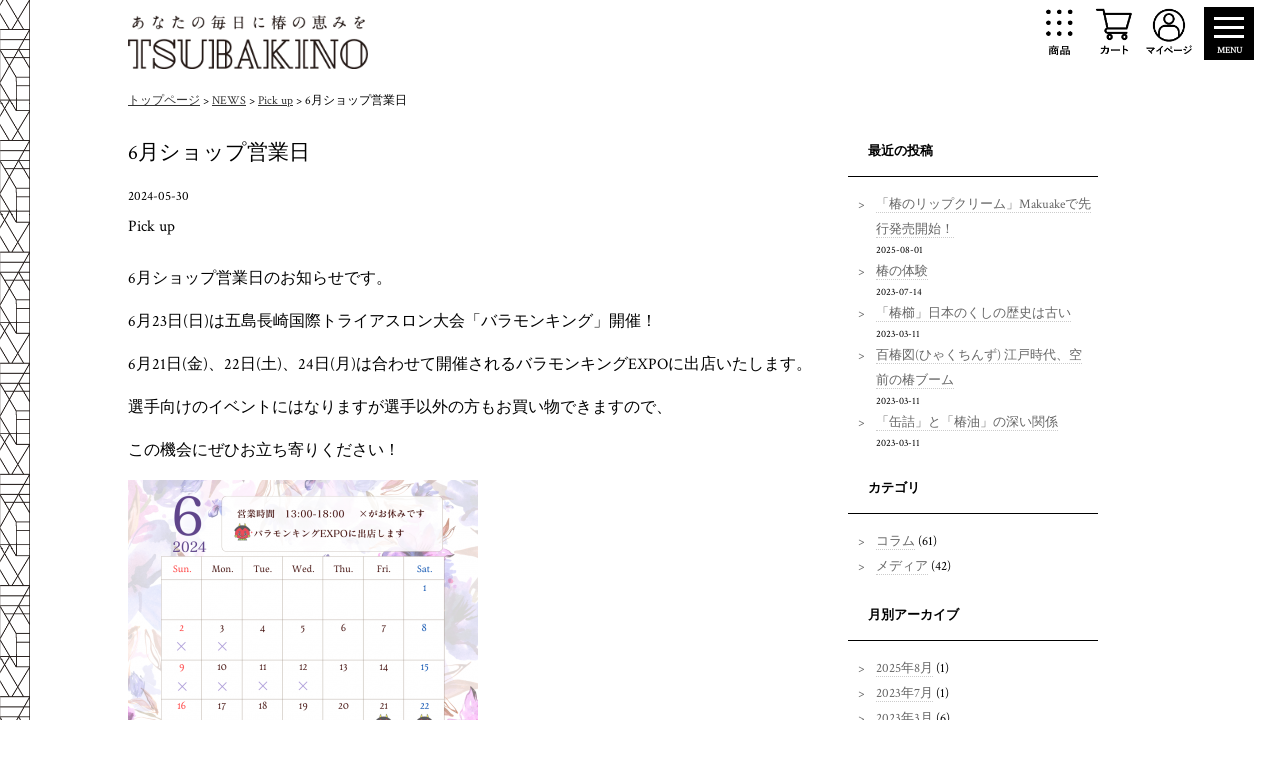

--- FILE ---
content_type: text/html; charset=UTF-8
request_url: https://tsubakioil.jp/6707
body_size: 28482
content:
<!DOCTYPE html>
<html xmlns="http://www.w3.org/1999/xhtml">
    <head>
        <meta http-equiv="Content-Type" content="text/html; charset=UTF-8" />
        <meta http-equiv="content-language" content="ja">
        <meta name="viewport" content="width=device-width,initial-scale=1.0,maximum-scale=1.0,user-scalable=0">

        <link href="https://tsubakioil.jp/bd/css/reset.css" rel="stylesheet" type="text/css" />
        <link href="https://tsubakioil.jp/bd/css/codeset.css" rel="stylesheet" type="text/css" />
        <link href="https://tsubakioil.jp/bd/css/main.css" rel="stylesheet" type="text/css" />
        <link href="https://tsubakioil.jp/bd/css/add.css?ver=1.1" rel="stylesheet" type="text/css" />

        <link rel="shortcut icon" href="https://tsubakioil.jp/bd/files/favicon.ico" type="image/vnd.microsoft.icon">
        <link rel="icon" href="https://tsubakioil.jp/bd/files/favicon.ico" type="image/vnd.microsoft.icon">

        <link href="https://fonts.googleapis.com/css?family=Playfair+Display" rel="stylesheet">

        <script type="text/javascript" src="https://ajax.googleapis.com/ajax/libs/jquery/3.1.1/jquery.min.js"></script>
        
        <script type="text/javascript" src="https://tsubakioil.jp/bd/js/jquery.cycle.js"></script>
		<script type="text/javascript" src="https://tsubakioil.jp/bd/js/rotation.js"></script>

        
        <link rel="alternate" type="application/rss+xml" title="椿乃 RSS Feed" href="https://tsubakioil.jp/feed" />
        <link rel="pingback" href="https://tsubakioil.jp/xmlrpc.php" />

        <rdf:RDF xmlns:rdf="http://www.w3.org/1999/02/22-rdf-syntax-ns#"
			xmlns:dc="http://purl.org/dc/elements/1.1/"
			xmlns:trackback="http://madskills.com/public/xml/rss/module/trackback/">
		<rdf:Description rdf:about="https://tsubakioil.jp/6707"
    dc:identifier="https://tsubakioil.jp/6707"
    dc:title="6月ショップ営業日"
    trackback:ping="https://tsubakioil.jp/6707/trackback" />
</rdf:RDF>
        
	  <link rel='dns-prefetch' href='//s.w.org' />
		<script type="text/javascript">
			window._wpemojiSettings = {"baseUrl":"https:\/\/s.w.org\/images\/core\/emoji\/2.4\/72x72\/","ext":".png","svgUrl":"https:\/\/s.w.org\/images\/core\/emoji\/2.4\/svg\/","svgExt":".svg","source":{"concatemoji":"https:\/\/tsubakioil.jp\/wp-includes\/js\/wp-emoji-release.min.js?ver=4.9.6"}};
			!function(a,b,c){function d(a,b){var c=String.fromCharCode;l.clearRect(0,0,k.width,k.height),l.fillText(c.apply(this,a),0,0);var d=k.toDataURL();l.clearRect(0,0,k.width,k.height),l.fillText(c.apply(this,b),0,0);var e=k.toDataURL();return d===e}function e(a){var b;if(!l||!l.fillText)return!1;switch(l.textBaseline="top",l.font="600 32px Arial",a){case"flag":return!(b=d([55356,56826,55356,56819],[55356,56826,8203,55356,56819]))&&(b=d([55356,57332,56128,56423,56128,56418,56128,56421,56128,56430,56128,56423,56128,56447],[55356,57332,8203,56128,56423,8203,56128,56418,8203,56128,56421,8203,56128,56430,8203,56128,56423,8203,56128,56447]),!b);case"emoji":return b=d([55357,56692,8205,9792,65039],[55357,56692,8203,9792,65039]),!b}return!1}function f(a){var c=b.createElement("script");c.src=a,c.defer=c.type="text/javascript",b.getElementsByTagName("head")[0].appendChild(c)}var g,h,i,j,k=b.createElement("canvas"),l=k.getContext&&k.getContext("2d");for(j=Array("flag","emoji"),c.supports={everything:!0,everythingExceptFlag:!0},i=0;i<j.length;i++)c.supports[j[i]]=e(j[i]),c.supports.everything=c.supports.everything&&c.supports[j[i]],"flag"!==j[i]&&(c.supports.everythingExceptFlag=c.supports.everythingExceptFlag&&c.supports[j[i]]);c.supports.everythingExceptFlag=c.supports.everythingExceptFlag&&!c.supports.flag,c.DOMReady=!1,c.readyCallback=function(){c.DOMReady=!0},c.supports.everything||(h=function(){c.readyCallback()},b.addEventListener?(b.addEventListener("DOMContentLoaded",h,!1),a.addEventListener("load",h,!1)):(a.attachEvent("onload",h),b.attachEvent("onreadystatechange",function(){"complete"===b.readyState&&c.readyCallback()})),g=c.source||{},g.concatemoji?f(g.concatemoji):g.wpemoji&&g.twemoji&&(f(g.twemoji),f(g.wpemoji)))}(window,document,window._wpemojiSettings);
		</script>
		<style type="text/css">
img.wp-smiley,
img.emoji {
	display: inline !important;
	border: none !important;
	box-shadow: none !important;
	height: 1em !important;
	width: 1em !important;
	margin: 0 .07em !important;
	vertical-align: -0.1em !important;
	background: none !important;
	padding: 0 !important;
}
</style>
<link rel='stylesheet' id='wp-pagenavi-css'  href='https://tsubakioil.jp/wp-content/plugins/wp-pagenavi/pagenavi-css.css?ver=2.70' type='text/css' media='all' />
<link rel='stylesheet' id='wp-lightbox-2.min.css-css'  href='https://tsubakioil.jp/wp-content/plugins/wp-lightbox-2/styles/lightbox.min.css?ver=1.3.4' type='text/css' media='all' />
<script type='text/javascript' src='https://tsubakioil.jp/wp-includes/js/jquery/jquery.js?ver=1.12.4'></script>
<script type='text/javascript' src='https://tsubakioil.jp/wp-includes/js/jquery/jquery-migrate.min.js?ver=1.4.1'></script>
<link rel='https://api.w.org/' href='https://tsubakioil.jp/wp-json/' />
<link rel="EditURI" type="application/rsd+xml" title="RSD" href="https://tsubakioil.jp/xmlrpc.php?rsd" />
<link rel="wlwmanifest" type="application/wlwmanifest+xml" href="https://tsubakioil.jp/wp-includes/wlwmanifest.xml" /> 
<link rel='prev' title='5月ショップ営業日' href='https://tsubakioil.jp/6669' />
<link rel='next' title='7月ショップ営業日' href='https://tsubakioil.jp/6712' />
<link rel="canonical" href="https://tsubakioil.jp/6707" />
<link rel='shortlink' href='https://tsubakioil.jp/?p=6707' />
<link rel="alternate" type="application/json+oembed" href="https://tsubakioil.jp/wp-json/oembed/1.0/embed?url=https%3A%2F%2Ftsubakioil.jp%2F6707" />
<link rel="alternate" type="text/xml+oembed" href="https://tsubakioil.jp/wp-json/oembed/1.0/embed?url=https%3A%2F%2Ftsubakioil.jp%2F6707&#038;format=xml" />
<!-- Global site tag (gtag.js) - Google Analytics -->
<script async src="https://www.googletagmanager.com/gtag/js?id=UA-37599956-8"></script>
<script>
  window.dataLayer = window.dataLayer || [];
  function gtag(){dataLayer.push(arguments);}
  gtag('js', new Date());

  gtag('config', 'UA-37599956-8');
</script><meta name="google-site-verification" content="I5YjstfyvZZLqK9gZRzpgvWqSw1ViOKMkwFDx1eADpo" />
<title>6月ショップ営業日 | 長崎県五島列島産 椿油「雫」の通販｜椿乃（ツバキノ）</title><meta name="keywords" content="椿油,椿オイル,椿油の使い方,五島,化粧品"><meta name="description" content="6月ショップ営業日 | 椿油「雫」の通販は椿乃（ツバキノ）へ。椿油の名産地・長崎県五島列島よりお届けします。髪、お肌用の椿オイルだけでなく、シャンプー、洗顔石けん、食用椿油などをご用意しています。"><meta property="og:locale" content="ja_JP"><meta property="og:type" content="article"><meta property="og:title" content="6月ショップ営業日 | 長崎県五島列島産 椿油「雫」の通販｜椿乃（ツバキノ）"><meta property="og:description" content="6月ショップ営業日 | 椿油「雫」の通販は椿乃（ツバキノ）へ。椿油の名産地・長崎県五島列島よりお届けします。髪、お肌用の椿オイルだけでなく、シャンプー、洗顔石けん、食用椿油などをご用意しています。"><meta property="og:url" content="http://tsubakioil.jp/6707"><meta property="og:site_name" content="椿乃"><meta property="og:image" content="https://tsubakioil.jp/bd/files/ogp-image.png"><meta property="og:image" content="https://tsubakioil.jp/bd/files/26e2a8a89a940a858afdf834010a3254-350x350.png">
        <script src="https://tsubakioil.jp/bd/js/pagetop.js" type="text/javascript"></script>
        
        <script type="text/javascript"> 
// 上段用 
var swiper = new Swiper('.swiper-container', { 
paginationClickable: true, 
spaceBetween: 40, 
effect: 'fade', 
autoplay: 5000 
}); 
// 下段用 
var swiper01 = new Swiper('.swiper-container01', { 
paginationClickable: true, 
spaceBetween: 40, 
effect: 'fade', 
autoplay: 5000 
}); 
</script> 

<script type="text/javascript" src="//typesquare.com/3/tsst/script/ja/typesquare.js?irQ4K7JG6Xo%3D" charset="utf-8"></script>
		
<link href="https://fonts.googleapis.com/css?family=Crimson+Text" rel="stylesheet">
		
</head>
<body>
<a name="top" id="top"></a>

<header class="res">
<div class="inner">
    <div class="h01">
    <a href="https://tsubakioil.jp/"><img class="logo" src="https://tsubakioil.jp/bd/images/h-logo.png"/ alt=""></a>
    </div>

    <div class="h02">
    <div class="h-icon">
        <a href="https://tsubakioil.jp/category/c_products/"><img src="https://tsubakioil.jp/bd/images/i-c.png" alt="商品を見る" /></a>
        <a href="https://cart.shop-pro.jp/proxy/basket?shop_id=PA01076334&shop_domain=bamboo-tsubaki.com"><img src="https://tsubakioil.jp/bd/images/i-b.png" alt="カートを見る" /></a>
        <a href="https://tsubaki.shop-pro.jp/secure/?mode=myaccount_login&shop_id=PA01076334"><img src="https://tsubakioil.jp/bd/images/i-a.png" alt="マイアカウント" /></a>
    </div>
    <div class="navToggle"><span></span><span></span><span></span><span>MENU</span></div>
    <nav class="hmenu">
    <div class="icon">
    </div>
		<div class="fle01" style="display:none;">
				<a href=""><img src="https://tsubakioil.jp/bd/images/cart.png"/ alt=""></a>
                <a href=""><img src="https://tsubakioil.jp/bd/images/mail.png"/ alt=""></a>
                <a href=""><img src="https://tsubakioil.jp/bd/images/facebook.png"/ alt=""></a>
                <a href=""><img src="https://tsubakioil.jp/bd/images/insta.png"/ alt=""></a>
		</div>
        <nav class="hmenu demo demo02 switch">
        <ul>
			<li><a href="https://tsubakioil.jp">トップページ</a></li>
			<li>
				<a class="product01">商品カテゴリ</a>
				<ul class="inner child">
					<li><a href="https://tsubakioil.jp/category/c_products/">全商品</a></li>
					<li><a href="https://tsubakioil.jp/category/c_products/shizuku">雫-SHIZUKU-</a></li>
					<li><a href="https://tsubakioil.jp/category/c_products/oil">椿オイル/椿油</a></li>
					<li><a href="https://tsubakioil.jp/category/c_products/skin">スキンケア</a></li>
					<li><a href="https://tsubakioil.jp/category/c_products/hair">ヘアケア</a></li>
					<li><a href="https://tsubakioil.jp/category/c_products/hand">ハンドケア</a></li>
					<li><a href="https://tsubakioil.jp/category/c_products/gotoshizuku">五島の雫/食用油</a></li>
					<li><a href="https://tsubakioil.jp/category/c_products/food">食品</a></li>
					<li><a href="https://tsubakioil.jp/category/c_products/zakka">雑貨/その他</a></li>
            		<li><a href="https://tsubakioil.jp/category/c_products/gift">ギフトセット</a></li>
					<li><a href="https://tsubakioil.jp/category/c_products/gyoumu">業務用</a></li>
        		</ul>
			</li>
			<li class="s0"><a href="https://tsubakioil.jp/about">椿乃について</a></li>
			<li><a href="https://tsubakioil.jp/event">イベント</a></li>
    		<li>
        		<a class="toggle menu">NEWS</a>
        		<ul class="inner child" style="display: none;">
            		<li><a href="https://tsubakioil.jp/category/c_news/">全てを見る</a></li>
            		<li><a href="https://tsubakioil.jp/category/c_news/c_newproduct">新商品/キャンペーン情報</a></li>
            		<li><a href="https://tsubakioil.jp/category/c_news/c_goto">五島のこと</a></li>
					<li><a href="https://tsubakioil.jp/category/c_news/c_garden">つばき園のこと</a></li>
					<li><a href="https://tsubakioil.jp/category/c_news/c_media">メディア</a></li>
            		<li><a href="https://tsubakioil.jp/category/c_news/c_other">その他</a></li>
        		</ul>
    		</li>
			<li><a href="https://tsubakioil.jp/how-to-use">基本の使い方</a></li>
            <li>
				<a class="toggle menu">使い方/レシピ</a>
        		<ul class="inner child" style="display: none;">
            		<li><a href="https://tsubakioil.jp/category/recipe/">全てを見る</a></li>
            		<li><a href="https://tsubakioil.jp/category/recipe/fragrance">椿オイルに香りづけ</a></li>
					<li><a href="https://tsubakioil.jp/category/recipe/handmade">手作りレシピ</a></li>
					<li><a href="https://tsubakioil.jp/category/recipe/cooking">お料理レシピ</a></li>
				</ul>
			</li>
			<li><a href="https://tsubakioil.jp/company">会社概要</a></li>
            <li><a href="https://tsubakioil.jp/contact">お問い合わせ</a></li>
			<li><a href="https://tsubakioil.jp/guide">利用ガイド</a></li>
			<li><a href="https://tsubakioil.jp/privacy">プライバシーポリシー</a></li>
			<li><a href="https://tsubakioil.jp/terms">特定商取引の表記</a></li>
			<li><a href="https://tsubakioil.jp/sitemaps">サイトマップ</a></li>
		</ul>
    </nav>
    </nav>

    </div>
</div>
</header>

<div class="main-contents">
    <div class="main-inner in1">

        <div class="navi">
            <a href="https://tsubakioil.jp">トップページ</a> &gt;
                        <a href="https://tsubakioil.jp/news">NEWS</a> &gt;    
                        <a href="https://tsubakioil.jp/category/pickup">Pick up</a> &gt; 6月ショップ営業日        </div><!--//navi-->
        <div class="fle01">
        <div class="topic1">
            <div class="sub-frame">

                                <div class="blog_area">
                <h1>6月ショップ営業日</h1>
                	<div class="blog_option">
                        <time>2024-05-30</time>
                        <div class="pickup">Pick up</div>
                	</div><!--//blog_option -->
                <p>6月ショップ営業日のお知らせです。</p>
<p>6月23日(日)は五島長崎国際トライアスロン大会「バラモンキング」開催！</p>
<p>6月21日(金)、22日(土)、24日(月)は合わせて開催されるバラモンキングEXPOに出店いたします。</p>
<p>選手向けのイベントにはなりますが選手以外の方もお買い物できますので、</p>
<p>この機会にぜひお立ち寄りください！</p>
<p><img src="https://tsubakioil.jp/bd/files/26e2a8a89a940a858afdf834010a3254-350x350.png" alt="" width="350" height="350" class="alignnone size-medium wp-image-6709" srcset="https://tsubakioil.jp/bd/files/26e2a8a89a940a858afdf834010a3254-350x350.png 350w, https://tsubakioil.jp/bd/files/26e2a8a89a940a858afdf834010a3254-768x768.png 768w, https://tsubakioil.jp/bd/files/26e2a8a89a940a858afdf834010a3254-700x700.png 700w, https://tsubakioil.jp/bd/files/26e2a8a89a940a858afdf834010a3254-634x634.png 634w, https://tsubakioil.jp/bd/files/26e2a8a89a940a858afdf834010a3254.png 1080w" sizes="(max-width: 350px) 100vw, 350px" /></p>
<p>椿の体験は定休日に限らずご予約いただけます。(完全予約制)</p>
<p>ご予約・お問い合わせは</p>
<p>電話：0959-75-0411またはInstagram(@tsubakino.goto)のDMまで。</p>
<p><img src="https://tsubakioil.jp/bd/files/8-4-350x350.png" alt="" width="350" height="350" class="alignnone size-medium wp-image-6465" srcset="https://tsubakioil.jp/bd/files/8-4-350x350.png 350w, https://tsubakioil.jp/bd/files/8-4-768x768.png 768w, https://tsubakioil.jp/bd/files/8-4-700x700.png 700w, https://tsubakioil.jp/bd/files/8-4-634x634.png 634w, https://tsubakioil.jp/bd/files/8-4.png 1080w" sizes="(max-width: 350px) 100vw, 350px" /></p>
<p><blockquote class="wp-embedded-content" data-secret="Jgoq2TGeFL"><a href="https://tsubakioil.jp/6457">椿の体験</a></blockquote><iframe class="wp-embedded-content" sandbox="allow-scripts" security="restricted" style="position: absolute; clip: rect(1px, 1px, 1px, 1px);" src="https://tsubakioil.jp/6457/embed#?secret=Jgoq2TGeFL" data-secret="Jgoq2TGeFL" width="500" height="282" title="&#8220;椿の体験&#8221; &#8212; 椿乃" frameborder="0" marginwidth="0" marginheight="0" scrolling="no"></iframe></p>                </div><!--//blog_area -->

                <div class="bgColorGray padding15">
                <div class="previous-navi">&laquo; <a href="https://tsubakioil.jp/6669" rel="prev">5月ショップ営業日</a></div>
                <div class="next-navi"><a href="https://tsubakioil.jp/6712" rel="next">7月ショップ営業日</a> &raquo;</div>
                <div class="clear"></div>
                </div>

                


                
            </div><!--//sub-frame -->
        </div><!--//topic1-->

        <div class="topic2">
            <div id="beta">
<div id="beta-inner">
	<div class="widget">
		<div class="widget-header">最近の投稿</div>
		<ul>
		<!--	<li><a href='https://tsubakioil.jp/6824'>「椿のリップクリーム」Makuakeで先行発売開始！</a></li>
	<li><a href='https://tsubakioil.jp/6457'>椿の体験</a></li>
	<li><a href='https://tsubakioil.jp/6404'>「椿櫛」日本のくしの歴史は古い</a></li>
	<li><a href='https://tsubakioil.jp/6402'>百椿図(ひゃくちんず) 江戸時代、空前の椿ブーム</a></li>
	<li><a href='https://tsubakioil.jp/6400'>「缶詰」と「椿油」の深い関係</a></li>
-->
				<li><a href="https://tsubakioil.jp/6824">「椿のリップクリーム」Makuakeで先行発売開始！</a><small>2025-08-01</small></li>
				<li><a href="https://tsubakioil.jp/6457">椿の体験</a><small>2023-07-14</small></li>
				<li><a href="https://tsubakioil.jp/6404">「椿櫛」日本のくしの歴史は古い</a><small>2023-03-11</small></li>
				<li><a href="https://tsubakioil.jp/6402">百椿図(ひゃくちんず) 江戸時代、空前の椿ブーム</a><small>2023-03-11</small></li>
				<li><a href="https://tsubakioil.jp/6400">「缶詰」と「椿油」の深い関係</a><small>2023-03-11</small></li>
				</ul>
			</div>
	<div class="widget">
		<div class="widget-header">カテゴリ</div>
		<ul>
			<li class="cat-item cat-item-1"><a href="https://tsubakioil.jp/category/c_news/c_other" >コラム</a> (61)
</li>
	<li class="cat-item cat-item-2"><a href="https://tsubakioil.jp/category/c_news/c_media" >メディア</a> (42)
</li>
		</ul>
	</div>
	<div class="widget">
		<div class="widget-header">月別アーカイブ</div>
		<ul>
			<li><a href='https://tsubakioil.jp/date/2025/08?cat=1,2,4,5'>2025年8月</a>&nbsp;(1)</li>
	<li><a href='https://tsubakioil.jp/date/2023/07?cat=1,2,4,5'>2023年7月</a>&nbsp;(1)</li>
	<li><a href='https://tsubakioil.jp/date/2023/03?cat=1,2,4,5'>2023年3月</a>&nbsp;(6)</li>
	<li><a href='https://tsubakioil.jp/date/2022/10?cat=1,2,4,5'>2022年10月</a>&nbsp;(3)</li>
	<li><a href='https://tsubakioil.jp/date/2022/08?cat=1,2,4,5'>2022年8月</a>&nbsp;(1)</li>
	<li><a href='https://tsubakioil.jp/date/2022/07?cat=1,2,4,5'>2022年7月</a>&nbsp;(1)</li>
	<li><a href='https://tsubakioil.jp/date/2022/06?cat=1,2,4,5'>2022年6月</a>&nbsp;(2)</li>
	<li><a href='https://tsubakioil.jp/date/2021/08?cat=1,2,4,5'>2021年8月</a>&nbsp;(1)</li>
	<li><a href='https://tsubakioil.jp/date/2021/06?cat=1,2,4,5'>2021年6月</a>&nbsp;(1)</li>
	<li><a href='https://tsubakioil.jp/date/2021/04?cat=1,2,4,5'>2021年4月</a>&nbsp;(1)</li>
	<li><a href='https://tsubakioil.jp/date/2021/03?cat=1,2,4,5'>2021年3月</a>&nbsp;(1)</li>
	<li><a href='https://tsubakioil.jp/date/2020/02?cat=1,2,4,5'>2020年2月</a>&nbsp;(1)</li>
	<li><a href='https://tsubakioil.jp/date/2020/01?cat=1,2,4,5'>2020年1月</a>&nbsp;(1)</li>
	<li><a href='https://tsubakioil.jp/date/2019/10?cat=1,2,4,5'>2019年10月</a>&nbsp;(1)</li>
	<li><a href='https://tsubakioil.jp/date/2019/05?cat=1,2,4,5'>2019年5月</a>&nbsp;(1)</li>
	<li><a href='https://tsubakioil.jp/date/2018/12?cat=1,2,4,5'>2018年12月</a>&nbsp;(3)</li>
	<li><a href='https://tsubakioil.jp/date/2018/09?cat=1,2,4,5'>2018年9月</a>&nbsp;(2)</li>
	<li><a href='https://tsubakioil.jp/date/2018/06?cat=1,2,4,5'>2018年6月</a>&nbsp;(2)</li>
	<li><a href='https://tsubakioil.jp/date/2018/05?cat=1,2,4,5'>2018年5月</a>&nbsp;(1)</li>
	<li><a href='https://tsubakioil.jp/date/2018/04?cat=1,2,4,5'>2018年4月</a>&nbsp;(1)</li>
	<li><a href='https://tsubakioil.jp/date/2018/03?cat=1,2,4,5'>2018年3月</a>&nbsp;(3)</li>
	<li><a href='https://tsubakioil.jp/date/2017/11?cat=1,2,4,5'>2017年11月</a>&nbsp;(2)</li>
	<li><a href='https://tsubakioil.jp/date/2017/10?cat=1,2,4,5'>2017年10月</a>&nbsp;(2)</li>
	<li><a href='https://tsubakioil.jp/date/2016/10?cat=1,2,4,5'>2016年10月</a>&nbsp;(1)</li>
	<li><a href='https://tsubakioil.jp/date/2016/02?cat=1,2,4,5'>2016年2月</a>&nbsp;(1)</li>
	<li><a href='https://tsubakioil.jp/date/2015/10?cat=1,2,4,5'>2015年10月</a>&nbsp;(1)</li>
	<li><a href='https://tsubakioil.jp/date/2015/07?cat=1,2,4,5'>2015年7月</a>&nbsp;(1)</li>
	<li><a href='https://tsubakioil.jp/date/2015/04?cat=1,2,4,5'>2015年4月</a>&nbsp;(1)</li>
	<li><a href='https://tsubakioil.jp/date/2015/03?cat=1,2,4,5'>2015年3月</a>&nbsp;(4)</li>
	<li><a href='https://tsubakioil.jp/date/2015/02?cat=1,2,4,5'>2015年2月</a>&nbsp;(3)</li>
	<li><a href='https://tsubakioil.jp/date/2014/12?cat=1,2,4,5'>2014年12月</a>&nbsp;(4)</li>
	<li><a href='https://tsubakioil.jp/date/2014/11?cat=1,2,4,5'>2014年11月</a>&nbsp;(1)</li>
	<li><a href='https://tsubakioil.jp/date/2014/10?cat=1,2,4,5'>2014年10月</a>&nbsp;(2)</li>
	<li><a href='https://tsubakioil.jp/date/2014/09?cat=1,2,4,5'>2014年9月</a>&nbsp;(4)</li>
	<li><a href='https://tsubakioil.jp/date/2014/08?cat=1,2,4,5'>2014年8月</a>&nbsp;(1)</li>
	<li><a href='https://tsubakioil.jp/date/2014/07?cat=1,2,4,5'>2014年7月</a>&nbsp;(5)</li>
	<li><a href='https://tsubakioil.jp/date/2014/06?cat=1,2,4,5'>2014年6月</a>&nbsp;(4)</li>
	<li><a href='https://tsubakioil.jp/date/2014/04?cat=1,2,4,5'>2014年4月</a>&nbsp;(1)</li>
	<li><a href='https://tsubakioil.jp/date/2014/03?cat=1,2,4,5'>2014年3月</a>&nbsp;(3)</li>
	<li><a href='https://tsubakioil.jp/date/2014/02?cat=1,2,4,5'>2014年2月</a>&nbsp;(4)</li>
	<li><a href='https://tsubakioil.jp/date/2013/12?cat=1,2,4,5'>2013年12月</a>&nbsp;(2)</li>
	<li><a href='https://tsubakioil.jp/date/2013/09?cat=1,2,4,5'>2013年9月</a>&nbsp;(1)</li>
	<li><a href='https://tsubakioil.jp/date/2013/07?cat=1,2,4,5'>2013年7月</a>&nbsp;(3)</li>
	<li><a href='https://tsubakioil.jp/date/2013/06?cat=1,2,4,5'>2013年6月</a>&nbsp;(3)</li>
	<li><a href='https://tsubakioil.jp/date/2013/05?cat=1,2,4,5'>2013年5月</a>&nbsp;(3)</li>
	<li><a href='https://tsubakioil.jp/date/2013/04?cat=1,2,4,5'>2013年4月</a>&nbsp;(2)</li>
	<li><a href='https://tsubakioil.jp/date/2010/11?cat=1,2,4,5'>2010年11月</a>&nbsp;(1)</li>
	<li><a href='https://tsubakioil.jp/date/2010/09?cat=1,2,4,5'>2010年9月</a>&nbsp;(1)</li>
	<li><a href='https://tsubakioil.jp/date/2010/03?cat=1,2,4,5'>2010年3月</a>&nbsp;(1)</li>
	<li><a href='https://tsubakioil.jp/date/2009/09?cat=1,2,4,5'>2009年9月</a>&nbsp;(1)</li>
	<li><a href='https://tsubakioil.jp/date/2009/05?cat=1,2,4,5'>2009年5月</a>&nbsp;(1)</li>
	<li><a href='https://tsubakioil.jp/date/2009/01?cat=1,2,4,5'>2009年1月</a>&nbsp;(1)</li>
	<li><a href='https://tsubakioil.jp/date/2008/11?cat=1,2,4,5'>2008年11月</a>&nbsp;(1)</li>
	<li><a href='https://tsubakioil.jp/date/2006/11?cat=1,2,4,5'>2006年11月</a>&nbsp;(1)</li>
	<li><a href='https://tsubakioil.jp/date/2006/10?cat=1,2,4,5'>2006年10月</a>&nbsp;(1)</li>
		</ul>
	</div>
</div>
</div>

        </div>
        </div>    

            
   
    </div><!--//main-inner-->
</div><!--//main-contents-->

<footer class="pc">
<div class="inner">
    <div class="f01">
    <div class="logo1">
    <a href="https://tsubakioil.jp"><img src="https://tsubakioil.jp/bd/images/f-logo1.png" /></a></div>
    <p>合資会社　椿乃（ツバキノ）　<br class="sp_on">〒853-0042　長崎県五島市吉田町2498</p>
    <nav class="mnB">
            <ul>
                <li><a href="https://tsubakioil.jp/sitemaps">サイトマップ</a></li>
                <li><a href="https://tsubakioil.jp/privacy">プライバシーポリシー</a></li>
                <li><a href="https://tsubakioil.jp/guide">ショッピングガイド</a></li>
                <li><a href="https://tsubakioil.jp/terms">特定商取引の表記</a></li>
</ul>
            </nav>
    </div>

    <div class="f02">
    </div>
</div>
<div class="copyright">Copyright (C) Tsubakino All Rights Reserved.</div>

</footer>


<footer class="res">
<div class="inner">

</div>
</footer>

<p id="page-top"><a href="#wrap"></a></p>

<script type='text/javascript'>
/* <![CDATA[ */
var JQLBSettings = {"fitToScreen":"0","resizeSpeed":"400","displayDownloadLink":"0","navbarOnTop":"0","loopImages":"","resizeCenter":"","marginSize":"","linkTarget":"","help":"","prevLinkTitle":"previous image","nextLinkTitle":"next image","prevLinkText":"\u00ab Previous","nextLinkText":"Next \u00bb","closeTitle":"close image gallery","image":"Image ","of":" of ","download":"Download","jqlb_overlay_opacity":"80","jqlb_overlay_color":"#000000","jqlb_overlay_close":"1","jqlb_border_width":"10","jqlb_border_color":"#ffffff","jqlb_border_radius":"0","jqlb_image_info_background_transparency":"100","jqlb_image_info_bg_color":"#ffffff","jqlb_image_info_text_color":"#000000","jqlb_image_info_text_fontsize":"10","jqlb_show_text_for_image":"1","jqlb_next_image_title":"next image","jqlb_previous_image_title":"previous image","jqlb_next_button_image":"https:\/\/tsubakioil.jp\/wp-content\/plugins\/wp-lightbox-2\/styles\/images\/next.gif","jqlb_previous_button_image":"https:\/\/tsubakioil.jp\/wp-content\/plugins\/wp-lightbox-2\/styles\/images\/prev.gif","jqlb_maximum_width":"","jqlb_maximum_height":"","jqlb_show_close_button":"1","jqlb_close_image_title":"close image gallery","jqlb_close_image_max_heght":"22","jqlb_image_for_close_lightbox":"https:\/\/tsubakioil.jp\/wp-content\/plugins\/wp-lightbox-2\/styles\/images\/closelabel.gif","jqlb_keyboard_navigation":"1","jqlb_popup_size_fix":"0"};
/* ]]> */
</script>
<script type='text/javascript' src='https://tsubakioil.jp/wp-content/plugins/wp-lightbox-2/wp-lightbox-2.min.js?ver=1.3.4.1'></script>
<script type='text/javascript' src='https://tsubakioil.jp/wp-includes/js/wp-embed.min.js?ver=4.9.6'></script>

<script type="text/javascript" src="https://tsubakioil.jp/bd/js/gmap.js"></script>
<script async defer src="https://maps.googleapis.com/maps/api/js?key=AIzaSyCFiZUnsK7hxbAoN5HkexE40S5CyBJCO1I&callback=mapInit"></script>   


<script type="text/javascript" src="https://tsubakioil.jp/bd/js/ofi.min.js"></script>

<script type="text/javascript">
$(document).scroll(function() {    
    var scroll = $(window).scrollTop();

    if (scroll >= 1) {
        $("header").addClass("on");
    } else {
        $("header").removeClass("on");
}
});
</script>

<script type="text/javascript"> 

$('.answer').hide(); 
$('.question').click(function() { 
    if($(this).next('.answer').is(':visible')) { 
        $(this).next('.answer').slideUp(300); 
    } else { 
        $(this).next('.answer').slideDown(300).siblings('.answer').slideUp(300); 
    } 
}); 

</script> 


<script type="text/javascript" src="https://tsubakioil.jp/bd/js/common.js"></script>

<script type="text/javascript">
$(function() {

	function demo01() {
		$(this).next().slideToggle(300);
	}

	$(".simple .toggle").click(demo01);



	function demo02() {
		$(this).toggleClass("active").next().slideToggle(300);
	}

	$(".switch .toggle").click(demo02);

});
	</script>

</body>
</html>



--- FILE ---
content_type: text/css
request_url: https://tsubakioil.jp/bd/css/codeset.css
body_size: 63237
content:
@charset "utf-8";


/* ---------------------------------------------------------------------
    ▼0 default
--------------------------------------------------------------------- */

/* ---------------------------flex-- */

.fle01 {
	display: flex;
	flex-wrap: wrap;
}

.fle02 {
	display: flex;
}

.fle03 {
	display: flex;
    flex-direction: column;
}


/* ----------------------------- */

table caption {
    font-size: initial;
    text-align: left;
    font-weight: bold;
}

table {
	margin-bottom: 30px;
}

table.tb01 {
    border-collapse: collapse;
     width:90%;
     margin:5px auto 15px  !important;
}

table.tb01 td {
    border: 1px solid #DDD;
     padding:10px;
}

table.tb01 td {
	line-height: 2em;
	text-align: left;
	vertical-align: top;
	border-bottom-width: 1px;
	border-bottom-style: dotted;
	border-bottom-color: #CCC;
	padding-top: 7px;
	padding-bottom: 7px;
}

table.tb01 td:nth-of-type(1) {
	width: 23%;
}

table.tb01 td:nth-of-type(2) {
	width: 77%;
}

/* ------------------------------------gallery- */

#gallery-2,
#gallery-1 {
     margin:0 0 0 0 !important;
}

#gallery-2 .gallery-item,
#gallery-1 .gallery-item {
     float: left;
     margin:0 0.8% 5px 0  !important;
     text-align: center;
     width: 16% !important;
}

#gallery-2 .gallery-item:nth-of-type(6n),
#gallery-1 .gallery-item:nth-of-type(6n) {
     margin:0 0 5px 0  !important;
}

#gallery-2 img,
#gallery-1 img {
     border:none !important;
	 width:100%;
	 height:auto;
}

#gallery-2 .gallery-caption,
#gallery-1 .gallery-caption {
     margin-left: 0;
	 font-size:75%;
	 padding-top:7px;
	 line-height:1.2em;
}

p.no {
	margin: 0px;
	padding: 0px;
}

br.sp_off {
	display:inline-block;
}

small {
	font-size:80%;
	line-height:1.7em;
	display:block;
}

.pagerbox {
	text-align:center;
}

/* ---------------------------------------------------------------------
    各デバイスで表示・非表示
--------------------------------------------------------------------- */

.pc_on {
    display:block ;
}

.pc_off {
    display:none ;
}

.tablet_on {
    display:none ;
}

.tablet_off {
    display:block ;
}

.sp_on {
    display:none ;
}

.sp_off {
    display:block ;
}

a {
	color: #000;
    text-decoration: none;
}

a:hover,
a:hover h1,
a:hover h2,
a:hover h3 {
	opacity:0.7 ;
	filter: alpha(opacity=70) ;
    transition: all 0.2s linear ;
}

footer a:hover {
    text-decoration: underline ;
}

dl a:hover {
	opacity:0.7 ;
	filter: alpha(opacity=70) ;
    transition: all 0.2s linear ;
    display: block;
}

/* ---　ページナビ　--- */
.navi a {
	color: #333333;
}

.navi a:hover {
}

a:hover img {
	opacity:0.8;
	filter: alpha(opacity=80);
} 

.center {
	text-align:center;
}

.clear {
	clear:both;
}

.clearfix:after {  
  content: ".";   
  display: block;   
  height: 0;   
  clear: both;   
  visibility: hidden;  
}  
  
.clearfix { display: inline-table; }  
  
/* Hides from IE-mac \*/  
* html .clearfix { height: 1%; }  
.clearfix { display: block; }  
/* End hide from IE-mac */

.archive-day {
}

.go-detail {
	text-align: right;
	padding-left: 12px;
}

.notes {
	font-size: 80%;
	line-height: 1.5em;
	width: 80%;
	margin-right: auto;
	margin-left: auto;
	border: 1px dotted #CCCCCC;
	padding: 10px;
	text-align: left;
}

/* ---------------------------pagetop-- */

#page-top {
     position: fixed;
     bottom: 0;
     right: 20px;
     font-size: 77%;
}

#page-top a {
    text-decoration: none;
    color: #fff;
    width: 45px;
    height: 45px;
    text-align: center;
    display: block;
    background-image: url(../images/pagetop.png);
    -moz-background-size: cover;
    background-size: cover;
}

#page-top a:hover {
     opacity:0.7;
     filter: alpha(opacity=70);
}

/* ---------------------------------------------------------------------
    スペーサー
--------------------------------------------------------------------- */

.marginWidthAuto {
     margin-left:auto ;
     margin-right:auto ;
}

.margin5b {
    margin-bottom:5px!important;
}

.margin6b {
    margin-bottom:6px!important;
}

.margin7b {
    margin-bottom:7px!important;
}

.margin10b {
    margin-bottom:10px!important;
}

.margin15b {
    margin-bottom:15px!important;
}

.margin20b {
    margin-bottom:20px!important;
}

.margin25b {
    margin-bottom:25px!important;
}

.margin30b {
    margin-bottom:30px!important;
}

.margin35b {
    margin-bottom:35px!important;
}

.margin40b {
    margin-bottom:40px!important;
}

.margin45b {
    margin-bottom:45px!important;
}

.margin50b {
    margin-bottom:50px!important;
}

.margin55b {
    margin-bottom:55px!important;
}

.margin60b {
    margin-bottom:60px!important;
}

.margin65b {
    margin-bottom:65px!important;
}

.margin70b {
    margin-bottom:70px!important;
}

.margin75b {
    margin-bottom:75px!important;
}

.margin80b {
    margin-bottom:80px!important;
}

.margin85b {
    margin-bottom:85px!important;
}

.margin90b {
    margin-bottom:90px!important;
}

.margin100b {
    margin-bottom:100px!important;
}

.margin5t10b {
     margin-top:5px !important;
    margin-bottom:10px !important;
}

.margin10t15b {
     margin-top:10px !important;
    margin-bottom:15px !important;
}

.margin15t20b {
     margin-top:15px !important;
    margin-bottom:20px !important;
}

.margin30t20b {
     margin-top:30px !important;
    margin-bottom:20px !important;
}

.margin30t30b {
     margin-top:30px !important;
    margin-bottom:30px !important;
}

.margin10t {
     margin-top:10px !important;
}

.margin15t {
     margin-top:15px !important;
}

.margin20t {
     margin-top:20px !important;
}

.margin25t {
     margin-top:25px !important;
}

.margin30t {
     margin-top:30px !important;
}

.margin40t {
     margin-top:40px !important;
}

.margin50t {
     margin-top:50px !important;
}

.margin5r {
     margin-right:5px !important;
}

.margin7r {
     margin-right:7px !important;
}

.margin8r {
     margin-right:8px !important;
}

.margin10r {
     margin-right:10px !important;
}

.margin15r {
     margin-right:15px !important;
}

.margin20r {
     margin-right:20px !important;
}

.margin25r {
     margin-right:25px !important;
}

.margin30r {
     margin-right:30px !important;
}

.margin10r10b {
     margin-right:10px !important;
     margin-bottom:10px !important;
}

.margin15r15b {
     margin-right:15px !important;
     margin-bottom:15px !important;
}

.margin20r20b {
     margin-right:20px !important;
     margin-bottom:20px !important;
}

.margin25r25b {
     margin-right:25px !important;
     margin-bottom:25px !important;
}

.margin5t5b {
     margin-top:5px !important;
     margin-bottom:5px !important;
}

.margin10t10b {
     margin-top:10px !important;
     margin-bottom:10px !important;
}

.margin15t15b {
     margin-top:15px !important;
     margin-bottom:15px !important;
}

.margin25t25b {
     margin-top:25px !important;
     margin-bottom:25px !important;
}

.margin30t30b {
     margin-top:30px !important;
     margin-bottom:30px !important;
}

.margin35t35b {
     margin-top:35px !important;
     margin-bottom:35px !important;
}

.margin40t40b {
     margin-top:40px !important;
     margin-bottom:40px !important;
}

.margin45t45b {
     margin-top:45px !important;
     margin-bottom:45px !important;
}

.margin50t50b {
     margin-top:50px !important;
     margin-bottom:50px !important;
}

.margin70t70b {
     margin-top:70px !important;
     margin-bottom:70px !important;
}

.margin100t100b {
     margin-top:100px !important;
     margin-bottom:100px !important;
}

/**/
.padding5t5b {
     padding-top:5px !important;
     padding-bottom:5px !important;
}

.padding5t10b {
     padding-top:5px !important;
     padding-bottom:10px !important;
}

.padding10t15b {
     padding-top:10px !important;
     padding-bottom:15px !important;
}

.padding15t15b {
     padding-top:15px !important;
     padding-bottom:15px !important;
}

.padding15t15b {
     padding-top:15px !important;
     padding-bottom:15px !important;
}

.padding15t20b {
     padding-top:15px !important;
     padding-bottom:20px !important;
}

.padding25t25b {
     padding-top:25px !important;
     padding-bottom:25px !important;
}

.padding30t30b {
     padding-top:30px !important;
     padding-bottom:30px !important;
}

.padding35t35b {
     padding-top:35px !important;
     padding-bottom:35px !important;
}

.padding40t40b {
     padding-top:40px !important;
     padding-bottom:40px !important;
}

.padding45t45b {
     padding-top:45px !important;
     padding-bottom:45px !important;
}

.padding50t50b {
     padding-top:50px !important;
     padding-bottom:50px !important;
}

.padding70t70b {
     padding-top:70px !important;
     padding-bottom:70px !important;
}

.padding100t100b {
     padding-top:100px !important;
     padding-bottom:100px !important;
}


/* ------------------------------------- スペーサー2*/

.padding5 {
     padding:5px !important;
}

.padding10 {
     padding:10px !important;
}

.padding15 {
     padding:15px !important;
}

.padding20 {
     padding:20px !important;
}

.padding25 {
     padding:25px !important;
}

.padding30 {
     padding:30px !important;
}


/* ---------------------------search-- */

.search_area {
	float:right;
	margin:0 0 0 15px;
}

#searchform1 {
	position: relative;
}
#keywords1	{
	width: 138px;
	height: 18px;
	border: 1px solid #CCC;
	padding: 2px 2px 2px 2px;
	background-color: #d6d7d7;
}

#searchBtn1	{
	position: absolute;
	top: 0;
	left: 176px;
}

#search-submit {
	background-image: url(../images/btn1.gif);
	text-indent: -99999px;
	height: 24px;
	width: 24px;
	border : none;
}

/* ---------------------------------------------------------------------
    ▼1 codeset
--------------------------------------------------------------------- */

/* ---------------------------------------------------------------------
    ▼2　blog
--------------------------------------------------------------------- */

/* -----------------------------------bl01-- */

.bl01 {
    font-size: initial;
    line-height: initial;
    margin: 0 0 0;
}

.bl01 dd {
    min-height: 210px;
}

.bl01 time {
    font-size: 80%;
    color: #666;
    margin-top: 7px;
    margin-bottom: 7px;
    display: block;
}

.bl01 h3 {
    font-size: 120%;
    margin-bottom: 7px;
}

.bl01 p {
    font-size: 90%;
    margin-bottom: 0;
}

.bl01 dt img {
    width: 100%;
    height: 300px;
    object-fit: cover;
    font-family: 'object-fit: cover;';
}

/* -----------------------------------bl02-- */

.bl02 {
    font-size: initial;
    line-height: initial;
    margin: 0 0 0;
}

.bl02 .di01 {
    width: 12%;
    margin-bottom: 15px;
}

.bl02 .di02 {
    width: 88%;
    margin-bottom: 15px;
}

.bl02 time {
    font-size: 100%;
    color: #666;
    display: block;
}

.bl02 h3 {
    font-size: 110%;
    margin-bottom: 7px;
}

.bl02 a:hover {
    text-decoration: underline;
}


/* ---------------------------------------------------------------------
    ▼3　box
--------------------------------------------------------------------- */

/* ---------------------------boxA-- */

.boxA {
	margin-bottom:70px;
}

.boxA .cbox01 {
	display: inline-block;
	width: 38%;
	padding-right: 2%;
}

.boxA .cbox01 img {
	max-width: 100%;
	height:auto;
}

.boxA .cbox02 {
	display: inline-block;
	width: 60%;
	vertical-align: top;
}

/* ---------------------------boxB-- */

.boxB {
	margin-bottom:70px;
}

.boxB .title01 {
    position: relative;
    display: inline-block;
    margin: 0 auto 50px;
    padding: 0 50px 15px;
    font-size: 140%;
    text-align: center;
    border-bottom: 2px solid #000;
    left: 50%;
    -webkit-transform: translate(-50%,-50%);
    -moz-transform: translate(-50%,-50%);
    -ms-transform: translate(-50%,-50%);
    -o-transform: translate(-50%,-50%);
    transform: translate(-50%,-50%);
}

.boxB a .button01 {
    display: inline-block;
    width: 48%;
    margin-right: 4%;
    border: 2px solid #000;
    text-align: center;
    padding: 8px;
}

.boxB a:nth-of-type(2) .button01 {
     margin-right: 0;
}

.boxB a:hover .button01 {
	text-decoration:underline;
}

/* ---------------------------boxC-- */

.boxC {
	margin-bottom:70px;
}

.boxC .cbox01 {
    width: 100%;
    height: 400px;
    overflow: hidden;
}

.boxC .cbox01 img {
    width: 100%;
}

.boxC a .button01 {
    display: inline-block;
    padding: 10px 40px;
    text-align: center;
    border: 2px solid #000;
}

.boxC a:hover .button01 {
	text-decoration:underline;
}

/* ---------------------------boxD-- */


.boxD {
	margin-bottom:70px;
}

.boxD .cbox01 {
    display: inline-block;
    vertical-align: top;
    width: 30%;
}

.boxD .title01 {
	font-size:130%;
}

.boxD .cbox02 {
    display: inline-block;
    width: 65%;
}

/* ---------------------------boxE-- */

.boxE {
	margin-bottom:70px;
}

.boxE table {
    width: 100%;
    border-collapse: collapse;
}

.boxE td {
    padding: 20px 20px 20px;
    text-align: left;
    border-top: 1px solid #000;
    border-bottom: 1px solid #000;
    box-sizing: border-box;
}

.boxE td:nth-child(odd) {
    width: 25%;
    font-size: 120%;
    font-weight: normal;
}

.boxE td:nth-child(even) {
    width: 75%;
}
    
/* ---------------------------boxF-- */

.boxF {
	margin-bottom:70px;
}

.boxF .title01 {
     font-size: 120%;
}

.boxF .title02 {
     padding-top: 20px;
     width: 100%;
     font-size: 120%;
     border-top: 1px solid #000;
}

/* ---------------------------boxG-- */

.boxG {
	border-top:1px solid #000;
	padding:35px 0 25px;
}

.boxG .title01 {
     font-size: 140%;
	 margin-bottom:25px;
}

.boxG p {
}


.boxG .sp01 {
     display: inline-block;
     margin: -10px 0 20px;
     padding: 10px 30px;
     background: #000;
     color: #fff;
     border-radius: 30px;
}

.boxG a.sp01 {
	text-decoration:none;
}

.boxG a.sp01:hover {
	text-decoration:none;
    transition: all 0.2s linear;
	background-color:#444;
}

.boxG .sp02 {
     font-size: 140%;
     font-weight: bold;
}

/* ---------------------------boxH-- */


/* ---------------------------boxI-- */

.boxI {
	margin:50px 0 50px;
}

.boxI a {
	display:block;
	text-decoration:none;
}

.boxI h3 {
	font-size:130%;
	margin-bottom:10px;
}

.boxI dt {
	display:inline-block;
    width: 35%;
	margin-right:4%;
	vertical-align:top;
}

.boxI dd {
	display:inline-block;
    width: 60%;
	vertical-align:top;
}

/* ---------------------------boxJ-- */


.boxJ {
    position: relative;
}

.boxJ h2 {
    font-size: 220%;
    line-height: 1.7em;
    position: absolute;
    text-align: center;
    color: #FFF;
	z-index:10;
	top: 57%;
	left: 50%;
	-ms-transform: translate(-50%,-50%);
	-webkit-transform: translate(-50%,-50%);
	transform: translate(-50%,-50%);
	margin:0;
	padding:0;
}

.boxJ h2 a {
    margin-top: 35px;
    font-size: 70%;
    color: #FFF;
    text-decoration: none;
    display: block;
}

.boxJ h2 a:hover {
	background-color:rgba(255,255,255,0.2);
}

/* ---------------------------boxK-- */

.boxK {
	margin:50px 0 50px;
}

.boxK dl:nth-of-type(1) {
	width:70%;
}

.boxK dl:nth-of-type(2) {
	width:27%;
}

.boxK h2 {
	font-size:120%;
	margin-bottom:30px;
}

.boxK h2 span {
	font-size:140%;
	font-weight:normal;
	display:block;
	line-height:1.7em;
	margin-top:20px;
}

.boxK p {
	margin-bottom:30px;
}

.boxK small {
	padding:15px 25px;
	background-color:#EFEFEF;
}

.boxK table {
	width:100%;
    border-collapse: collapse;
	font-size:80%;
    margin:0 0 10px 0;
}

.boxK table td {
    border: 1px solid #DDD;
     padding:10px;
}

.boxK table td {
    line-height: 2em;
    text-align: left;
    vertical-align: top;
    border-bottom-width: 1px;
    border-bottom-style: dotted;
    border-bottom-color: #CCC;
    padding-top: 7px;
    padding-bottom: 7px;
}

.boxK table td:nth-of-type(1) {
	background-color:#EFEFEF;
}

/* ---------------------------boxL-- */

.boxL {
	margin:50px 0;
	padding:50px 0;
}

.boxL article,
.boxL figure {
	clear:both;
}

.boxL h3 {
	padding:25px 0;
	text-align:center;
	border-radius:20px;
	font-size:155%;
	background-color:#CCC;
	margin:0 0 50px 0;
	box-sizing:border-box;
}

.boxL h3 {
}

.boxL p.pat1 {
	padding:0 5.3vw 70px;
}

.boxL strong {
	display:block;
	font-size:155%;
	line-height:1.3em;
	margin-bottom:20px;
}

.boxL small {
	font-size:95%;
	line-height:1.5em;
}

.boxL h2 {
}

.boxL article:nth-of-type(1) {
	margin-top:0px;
}

.boxL article ,
.boxL figure {
	margin-top:50px;
}


.boxL dl h3 {
	padding:10px 20px;
	text-align:left;
	border-radius:15px;
	font-size:130%;
	background-color:#CCC;
	margin:0 0 20px 0;
	box-sizing:border-box;
	letter-spacing:0.1em;
}

.boxL dl h4 {
	font-size:120%;
	font-weight:bold;
	border-bottom:3px solid #533618;
	margin-bottom:20px;
	padding:0 0 7px 0;
	letter-spacing:0.1em;
}

.boxL article.pat3 figure.pat3 h3 {
	padding:10px 20px;
	text-align:left;
	border-radius:15px;
	font-size:130%;
	background-color:#CCC;
	margin:0 0 20px 0;
	box-sizing:border-box;
	letter-spacing:0.1em;
}

.boxL article.pat3 figure.pat3 h4 {
	font-size:120%;
	font-weight:bold;
	border-bottom:3px solid #533618;
	margin-bottom:20px;
	padding:0 0 7px 0;
	letter-spacing:0.1em;
}

.boxL article.pat1 span:nth-of-type(odd) {
	padding:7px 7px;
	text-align:center;
	border-radius:7px;
	font-size:100%;
	background-color:#533618;
	color:#FFF;
	font-weight:bold;
	margin:0 10px 7px 0;
	box-sizing:border-box;
	letter-spacing:0.1em;
	line-height:1em;
	display:inline-block;
	min-width:80px;
}

.boxL article.pat1 span:nth-of-type(even) {
	padding:7px 7px;
	text-align:left;
	font-size:110%;
	background:none;
	font-weight:bold;
	margin:0 15px 15px 0;
	box-sizing:border-box;
	line-height:1em;
	display:inline-block;
	min-width:220px;
}


.boxL article.pat2 dl h4 {
	margin-bottom:50px;
}

.boxL article.pat2 dl dl:nth-of-type(1) {
	width:60%;
}

.boxL article.pat2 dl dl:nth-of-type(2) {
	width:35%;
}

.boxL article.pat2 dl span:nth-of-type(odd) {
	padding:15px 7px;
	text-align:center;
	border-radius:7px;
	font-size:100%;
	background:none;
	border:1px solid #533618;
	color:#533618;
	font-weight:bold;
	margin:0 5% 25px 0;
	box-sizing:border-box;
	letter-spacing:0.1em;
	display:inline-block;
	line-height:1em;
	float:left;
	clear:both;
	min-width:150px;
}

.boxL article.pat2 dl span:nth-of-type(even) {
	font-size:110%;
	padding:0 0;
	font-weight:bold;
	line-height:1.5em;
	display:inline-block;
	float:left;
	max-width:400px;
}

.boxL article.pat2 dl:nth-of-type(2n) span:nth-of-type(odd) {
	padding:7px 7px;
	text-align:center;
	border-radius:7px;
	font-size:100%;
	background-color:#533618;
	color:#FFF;
	font-weight:bold;
	margin:0 10px 7px 0;
	box-sizing:border-box;
	letter-spacing:0.1em;
	line-height:1em;
	display:inline-block;
	min-width:80px;
}

.boxL article.pat2 dl:nth-of-type(2n) span:nth-of-type(even) {
	padding:7px 7px;
	text-align:left;
	font-size:110%;
	background:none;
	font-weight:bold;
	margin:0 15px 15px 0;
	box-sizing:border-box;
	line-height:1em;
	display:inline-block;
	min-width:220px;
}

.boxL article.pat3 dl span:nth-of-type(3n-2) {
	padding:7px 7px;
	text-align:center;
	border-radius:7px;
	font-size:100%;
	background-color:#533618;
	color:#FFF;
	font-weight:bold;
	margin:0 10px 7px 0;
	box-sizing:border-box;
	letter-spacing:0.1em;
	line-height:1em;
	display:inline-block;
}

.boxL article.pat3 dl span:nth-of-type(3n-1) {
	padding:7px 7px;
	text-align:center;
	border-radius:7px;
	font-size:100%;
	background:none;
	border:1px solid #533618;
	color:#533618;
	font-weight:bold;
	margin:0 15px 15px 0;
	box-sizing:border-box;
	letter-spacing:0.1em;
	line-height:1em;
	display:inline-block;
}

/* ---------------------------boxM-- */

.boxM {
	position:relative;
}


figure.mask01 {
    background: rgba($gray-base, 0.4);
    position: absolute;
    top: 0;
    right: 0;
    bottom: 0;
    left: 0;
}

figure.mask01:before {
        background:url(../images/bg_dot01.png) ;
        content: '';
        height: 100%;
        position: absolute;
        top: 0;
        left: 0;
        width: 100%;
}

figure.mask02:before {
        background:url(../images/bg_dot02.png) ;
        content: '';
        height: 100%;
        position: absolute;
        top: 0;
        left: 0;
        width: 100%;
}

figure.mask03:before {
	background: rgba(0,0,0,0.4);
	content: '';
	height: 100%;
	position: absolute;
	top: 0;
	left: 0;
	width: 100%;
}



/* ---------------------------boxU-- */

.boxU {
	margin:50px 0 50px;
}

.boxU h2 {
    font-size: 180%;
    margin: 10px 0 10px;
}

.boxU .sp01 {
	font-size:50%;
	padding-left:20px;
}

.boxU .sp02 {
	font-size:100%;
}

.boxU .sp03 {
	font-size:50%;
}

.boxU dl {
	text-align:left;
	margin:10px 0 0 !important;
}

.boxU dl:nth-of-type(1) {
	width:35%;
}

.boxU dl:nth-of-type(2) {
	width:63%;
}

/* ---------------------------boxV-- */

.boxV {
	margin:50px 0 50px;
}

.boxV h1.title01 {
    font-size: 180%;
    -ms-writing-mode: tb-rl;
    writing-mode: vertical-rl;
    text-align: center;
    line-height: 1.7em;
    position: relative;
    top: 100px;
    left: 50%;
    transform: translate(-50%, -50%);
}

.boxV p {
	font-size:85%;
	font-weight:bold;
}

/* ---------------------------boxW-- */

.boxW {
	margin:40px 0 40px;
}

.boxW .titleTA {
    color: #FFF;
    height: 250px;
    top: 14vw;
    margin-bottom: -280px;
}

.boxW .ch .gc1 {
	position:relative;
}

.boxW p {
	margin:15px 0 30px;
	font-size:85%;
	font-weight:bold;
}

/* ---------------------------boxX-- */

.boxX {
	margin:50px 0 50px;
}

.boxX a {
	text-decoration:none;
}

.boxX a:hover {
	text-decoration:underline;
}

.boxX h3 {
	font-size:160%;
	margin:25px 0 5px 0;
}

.boxX .dl {
	float:left;
	width:
	text-align:center !important;
}

/* ---------------------------boxY-- */

.boxY {
	margin:50px 0 50px;
}

.boxY a {
	text-decoration:none;
}

.boxY a:hover {
	text-decoration:underline;
}

.boxY h3 {
	font-size:140%;
	margin:25px 0 5px 0;
}

.boxY h3 span {
	display:block;
	font-size:73%;
	font-weight:normal;
}

.boxY .ch {
	text-align:center !important;
}

/* ---------------------------boxZ-- */

.boxZ {
	background-image: url(../images/boxZ_bg.jpg);
	background-repeat: no-repeat;
	background-position: right;
	height:750px;
	max-width:100%;
}

.boxZ .titleTA {
    font-size: 220%;
    -ms-writing-mode: tb-rl;
    writing-mode: vertical-rl;
    line-height: 1.7em;
    position: relative;
    top: 18vw;
    left: 50%;
    transform: translate(-50%, -50%);
}

/* ---------------------------boxAA-- */

.boxAA {
	margin:40px 0 40px;
	font-family: 'Roboto',"游ゴシック", YuGothic, "ヒラギノ角ゴ Pro", "Hiragino Kaku Gothic Pro", "メイリオ",
}

.boxAA img {
	padding:0 0 0 20px;
	box-sizing:border-box;
}

.boxAA h3 {
	font-size:130%;
	border-bottom:3px solid #000;
	padding:0 0 10px 0;
	margin:20px 0 35px 0;
	font-family: "游明朝","ＭＳ Ｐ明朝", "MS PMincho", "ヒラギノ明朝 Pro W3", "Hiragino Mincho Pro", serif;
	display:inline-block;
}

.boxAA p {
	padding:0 0 10px 0 ;
	margin:0 0 ;
}

.boxAA strong {
	display:block;
	border-bottom-width: 1px;
	border-bottom-style: solid;
	border-bottom-color: #BBB;
	padding:0 0 15px;
	margin:0 0 15px 0;
}

.boxAA span {
	margin-left:10px;
	padding:3px 10px;
	border:2px solid #000;
}

.boxAA table.tb01 {
}

.boxAA table.tb01 td {
}

.boxAA .tb01 table {
    margin-bottom: 10px;
    border-collapse: collapse;
    width:100%;
    margin:5px auto 15px  !important;
}

.boxAA .tb01 td {
	padding: 10px;
	border-top-width: 1px;
	border-bottom-width: 1px;
	border-top-style: solid;
	border-bottom-style: solid;
	border-top-color: #BBB;
	border-bottom-color: #BBB;
}

.boxAA .tb01 td {
    line-height: 2em;
    text-align: left;
    vertical-align: top;
    border-bottom-width: 1px;
    border-bottom-style: solid;
    border-bottom-color: #BBB;
    padding-top: 15px;
    padding-bottom: 15px;
}

.boxAA .tb01 td:nth-of-type(1) {
}

.boxAA .tb01 td:nth-of-type(2) {
	text-align:right
}


/* ---------------------------boxBA-- */

.boxBA {
	padding:80px 0 80px;
	background-color:#D4DAD5;
}

.boxBA dl {
	text-align:center;
}

.boxBA dt img {
	border:10px solid #FFFFFF;
	box-sizing:border-box;
}

.boxBA dd {
	min-height:100px;
}


/* ---------------------------boxBF-- */

.boxBF {
	margin-top: 30px;
}

.boxBF dt {
	width: 60%;
}

.boxBF dd {
	width: 40%;
}

/* ---------------------------boxCA-- */

.boxCA {
	background:url(../images/box006z_bg.gif) repeat ;
	background-color:#EFEFEF;
	width:100%;
	text-align:center;
}

.boxCA dt {
	width:50%;
}

.boxCA dd {
	width:50%;
}

.boxCA h2,
.boxCA p {
	width:80%;
	margin:0 auto;
}

.boxCA h2 {
	padding-top:8vw;
	color:#000123;
	font-size:140%;
	padding-bottom:2vw !important;
	background: url(../images/cake_bg.png) no-repeat center 2.8vw;
}

.boxCA p {
	font-weight:bold;
}

/* ---------------------------boxCB-- */

.boxCB {
	background-color:#002D01;
	width:100%;
}

.boxCB dt {
	width:50%;
}

.boxCB dd {
	width:50%;
}

.boxCB h1,
.boxCB p {
	width:80%;
	margin:0 auto;
	color:#FFF;
	text-align:center;
}

.boxCB h1 {
	padding-top:16vw;
	font-size:140%;
	padding-bottom:2vw !important;
	background: url(../images/abmo01.png) no-repeat center 10vw;
}

.boxCB h1 span {
	font-size:200%;
	display:block;
	margin-bottom:20px;
}

.boxCB p {
	font-weight:bold;
}

/* ---------------------------boxDA-- */

.boxDA h2,
.boxDA h3,
.boxDA p {
	text-align:center;
}

.boxDA h3 {
	font-size:130%;
	margin-bottom:20px;
}

.boxDA p {
	margin-bottom:60px;
}


/* ---------------------------------------------------------------------
    ▼ メニュー　mn
--------------------------------------------------------------------- */

/* -----------------------------------mnA-- */

nav.mnA ul {
    display: flex;
    flex-wrap: wrap;
    justify-content: flex-end;
    margin: 5px auto 0;
}

nav.mnA ul li:not(:last-child):after {
    content: "|";
}

nav.mnA ul li:last-child:after {
    content: "";
    margin-right: 0;
}

nav.mnA ul li {
    display: inline-block;
    text-decoration: none;
    color: #000;
}

nav.mnA ul li a {
    text-decoration: none;
    color: #000;
    font-weight: bold;
    margin-right: 0;
    letter-spacing: 0.01em;
    padding: 0 20px;
    line-height: 1.0;
}

nav.mnA ul li a:hover {
    text-decoration: underline;
}

nav.mnA ul li:last-child {
    margin-right: 0;
}


/* ------------------------------------- */

/* -----------------------------------mnT1-- */

nav.mnT1 {
    font-family: "游ゴシック", YuGothic, 'Yu Gothic' , "ヒラギノ角ゴ Pro" , "Hiragino Kaku Gothic Pro", "メイリオ", "Meiryo", sans-serif;
    /* background: url(../images/mnT1_bg.png) repeat-x; */
    background: #fefefe;
    background: -moz-linear-gradient(top, #fefefe 0%, #f0f0f0 99%);
    background: -webkit-linear-gradient(top, #fefefe 0%,#f0f0f0 99%);
    background: linear-gradient(to bottom, #fefefe 0%,#f0f0f0 99%);
    filter: progid:DXImageTransform.Microsoft.gradient( startColorstr='#fefefe', endColorstr='#f0f0f0',GradientType=0 );
    border-top: 1px solid #CCC;
    border-bottom: 1px solid #CCC;
}

nav.mnT1 ul {
    display: flex;
    flex-wrap: wrap;
    justify-content: center;
    align-items: center;
    margin: 0 auto 0;
    height: 85px;
    text-align: center;
}

nav.mnT1 ul li {
    display: inline-block;
    margin-right: 0;
    text-decoration: none;
    color: #000;
    background: url(../images/mnT_line.png) center right no-repeat;
}

nav.mnT ul li:first-child {
    background: 
    url(../images/mnT_line.png) center right no-repeat,
    url(../images/mnT_line.png) center left no-repeat;
}

nav.mnT ul li .mnT2 {
    text-align: center;
    font-size: 70%;
    filter: alpha(opacity=40);
    opacity: 0.4;
    margin-top: 5px;
    display: inline-block;
}

nav.mnT ul li a {
    text-decoration: none;
    color: #000;
    margin-right: 0;
    letter-spacing: 0.01em;
    padding: 0 20px;
    line-height: 1.0;
    display: block;
}

nav.mnT ul li a:hover {
    text-decoration: underline;
}

nav.mnT ul li:last-child {
    margin-right: 0;
}

/* -----------------------------------mnT-- */

nav.mnT {
    font-family: "游ゴシック", YuGothic, 'Yu Gothic' , "ヒラギノ角ゴ Pro" , "Hiragino Kaku Gothic Pro", "メイリオ", "Meiryo", sans-serif;
    /* background: url(../images/mnT_bg.png) repeat-x; */
    background: #fefefe;
    background: -moz-linear-gradient(top, #fefefe 0%, #f0f0f0 99%);
    background: -webkit-linear-gradient(top, #fefefe 0%,#f0f0f0 99%);
    background: linear-gradient(to bottom, #fefefe 0%,#f0f0f0 99%);
    filter: progid:DXImageTransform.Microsoft.gradient( startColorstr='#fefefe', endColorstr='#f0f0f0',GradientType=0 );
    border-top: 1px solid #CCC;
    border-bottom: 1px solid #CCC;
}

nav.mnT ul {
    display: flex;
    flex-wrap: wrap;
    justify-content: center;
    align-items: center;
    margin: 0 auto 0;
    height: 85px;
    text-align: center;
}

nav.mnT ul li {
    display: inline-block;
    margin-right: 0;
    text-decoration: none;
    color: #000;
    background: url(../images/mnT_line.png) center right no-repeat;
}

nav.mnT ul li:first-child {
    background: 
    url(../images/mnT_line.png) center right no-repeat,
    url(../images/mnT_line.png) center left no-repeat;
}

nav.mnT ul li .mnT2 {
    text-align: center;
    font-size: 70%;
    filter: alpha(opacity=40);
    opacity: 0.4;
    margin-top: 5px;
    display: inline-block;
}

nav.mnT ul li a {
    text-decoration: none;
    color: #000;
    margin-right: 0;
    letter-spacing: 0.01em;
    padding: 0 20px;
    line-height: 1.0;
    display: block;
}

nav.mnT ul li a:hover {
    text-decoration: underline;
}

nav.mnT ul li:last-child {
    margin-right: 0;
}
/* ---------------------------------------------------------------------
    ▼ ボタン button
--------------------------------------------------------------------- */

button a:hover {
	background-color:#EFEFEF;
    transition: all 0.2s linear;
}

/* ---------------------------buA-- */

button.buA {
    margin: 10px auto 40px;
}

.buA a {
	color: #000;
	border: 2px solid #000;
	background-color: none;
	padding: 10px 60px 10px ;
	display: inline-block;
}

/* ---------------------------buA1-- */

button.buA1 {
    margin: 40px auto 40px;
}

.buA1 a {
	color: #000;
	border: 2px solid #000;
	background-color: none;
	padding: 10px 60px 10px ;
	display: inline-block;
}

.buA1:after {
    content: "≫";
    position: absolute;
    top: 10px;
    right: 15px;
}


/* --------------------------- buB-- */

button.buB {
    margin: 40px auto 40px;
    display: flex;
    flex-wrap: wrap;
    justify-content: center;
    width: 100%;
}

.buB a {
    display: inline-block;
    width: 48%;
    margin-right: 4%;
    border: 2px solid #000;
    text-align: center;
    padding: 10px 0;
	text-decoration:none;
    box-sizing: border-box;
}

.buB a:nth-of-type(2) {
     margin-right: 0;
}


/* ---------------------------buB1-- */

button.buB1 {
    margin: 40px auto 40px;
    display: flex;
    flex-wrap: wrap;
    justify-content: center;
    width: 100%;
}

.buB1 a {
    display: inline-block;
    width: 30%;
    margin-right: 5%;
    border: 2px solid #000;
    text-align: center;
    padding: 10px 0;
    text-decoration: none;
    box-sizing: border-box;
}

.buB1 a:nth-of-type(3) {
     margin-right: 0;
}

/* -----------------------------------buC-- */

.buC a {
    display: inline-block;
    vertical-align: top;
    min-height: 51px;
    width: 280px;
    font-size: 130%;
    font-weight: bold;
    margin: 0 20px 7px 0;
    text-align: left;
    padding: 12px 0 12px 52px;
    box-sizing: border-box;
    text-decoration: none;
    background-color: #FFF;
    color: #000;
    text-decoration: none !important;
    line-height: 1em !important;
    background-repeat: no-repeat;
    background-position: 10px center;
    letter-spacing: 0.01em;
    border: 2px solid #000;
    -webkit-transition: all 0.3s ease;
    -moz-transition: all 0.3s ease;
    -o-transition: all 0.3s ease;
    transition: all 0.3s ease;
}

.buC a:nth-of-type(1) {
    background-image: url(../images/buC1.png);
}

.buC a:nth-of-type(2) {
    background-image: url(../images/buC2.png);
}

header.pc .button01:hover {
	color: #003366;
	border: 2px solid #003366;
}

header.pc .button02:hover {
	color: #003366;
	border: 2px solid #003366;
}


/* ---------------------------buttonD-- */

a.buttonD {
    display: block;
	width:250px;
    margin: 0 auto 0;
    text-align: center;
    padding: 17px 0;
    box-sizing: border-box;
	text-decoration:none;
	background:#000;
	color:#FFF !important;
	text-decoration:none !important;
	line-height:1.6em !important;
}

a.buttonD:hover {
	background: #666;
    transition: all 0.2s linear;
}


/* ---------------------------buttonE-- */

a.buttonE {
    display: block;
	width:250px;
    margin: 0 auto 0;
    text-align: center;
    padding: 17px 0;
    box-sizing: border-box;
	text-decoration:none;
	background:#680000;
	color:#FFF !important;
	text-decoration:none !important;
	line-height:1.6em !important;
}

a.buttonE span {
	font-size:150%;
}

a.buttonE:hover {
	background: #666;
    transition: all 0.2s linear;
}

/* ---------------------------buttonF-- */

.buttonF ul li {
    width: 32%;
    float: left;
    list-style: none;
    margin-right: 2%;
    margin-bottom: 20px;
}

.buttonF ul li:nth-of-type(3n) {
    margin-right: 0;
}

.buttonF ul li a{
    display: inline-block;
    width: 100%;
    border: 2px solid #ddd;
    line-height: 4;
    text-align: center;
    text-decoration: none;
    transition: all 0.2s linear;
    background-color: #fff;
}
.buttonF ul li a:hover{
    background-color: #ddd;
}

/* ---------------------------buttonG-- */

.buttonG ul li {
    display: inline-block;
    list-style: none;
    margin-right: 31px;
    margin-bottom: 20px;
}

.buttonG ul li a{
    display: inline-block;
    text-align: center;
    text-decoration: none;
    transition: all 0.2s linear;
	padding-top:70px;
	font-weight:bold !important;
	font-size:90% !important;
}

.gnavi .buttonG ul li a{
	height:initial !important;
}

.buttonG ul li a:hover{
}

.buttonG ul li:nth-of-type(1) a {
	background-image: url(../images/h01.png);
	background-repeat: no-repeat;
	background-position: center 10px;
}

.buttonG ul li:nth-of-type(2) a {
	background-image: url(../images/h02.png);
	background-repeat: no-repeat;
	background-position: center 10px;
}

.buttonG ul li:nth-of-type(3) a {
	background-image: url(../images/h03.png);
	background-repeat: no-repeat;
	background-position: center 10px;
}

.buttonG ul li:nth-of-type(4) a {
	background-image: url(../images/h04.png);
	background-repeat: no-repeat;
	background-position: center 10px;
}

.buttonG ul li:nth-of-type(5) a {
	background-image: url(../images/h05.png);
	background-repeat: no-repeat;
	background-position: center 10px;
}

.buttonG ul li:nth-of-type(6) a {
	background-image: url(../images/h06.png);
	background-repeat: no-repeat;
	background-position: center 10px;
}

.buttonG ul li:nth-of-type(7) a {
	background-image: url(../images/h07.png);
	background-repeat: no-repeat;
	background-position: center 10px;
}


/* ---------------------------buttonH-- */

a.buttonH {
    display: block;
	width:300px;
    margin: 20px auto 30px;
    text-align: center;
    padding: 5px 0;
    box-sizing: border-box;
	text-decoration:none;
	background:#000;
	color:#FFF !important;
	text-decoration:none !important;
	line-height:1.6em !important;
}

a.buttonH:hover {
	background: #666;
    transition: all 0.2s linear;
}

/* ---------------------------buttonI-- */

.buttonI {
	background-color:#EFEFEF;
	box-sizing:border-box;
	padding:40px 0 20px;
}

.buttonI ul li {
    width: 32%;
    float: left;
    list-style: none;
    margin-right: 2%;
    margin-bottom: 20px;
}

.buttonI ul li:nth-of-type(3n) {
    margin-right: 0;
}

.buttonI ul li a{
	display: inline-block;
	width: 100%;
	border-radius: 8px;
	line-height: 4;
	text-align: left;
	padding-left:30px;
	text-decoration: none;
	transition: all 0.2s linear;
	background-color: #fff;
	background-image: url(../images/arrow03.png);
	background-repeat: no-repeat;
	background-position: 93% 50%;
	box-sizing:border-box;
	font-weight:bold;
}

.buttonI ul li a:hover{
    background-color: #ddd;
}

/* ---------------------------buttonJ-- */

.buttonJ {
	margin:70px 0 70px;
}

.buttonJ .ch {
	text-align:left;
}

.buttonJ a {
	text-decoration:none;
}

.buttonJ a:hover {
	text-decoration:underline;
}


.buttonJ .titleAA {
	margin:0 0 30px 0;
}

.buttonJ ul {
	margin: 0 0 0 20px;
}

.buttonJ ul li {
	line-height:1.6em;
	margin-bottom:20px;
	list-style-image: url(../images/icon02.png);
}

/* ---------------------------buttonK-- */

.buttonK {
	box-sizing:border-box;
	padding:15px 0 40px;
}

.buttonK ul li {
	width: 32%;
	float: left;
	list-style: none;
	margin-right: 2%;
	margin-bottom: 20px;
	box-sizing:border-box;
}

.buttonK ul li:nth-of-type(3n) {
    margin-right: 0;
}

.buttonK ul li a{
	display: inline-block;
	width: 100%;
	height:70px;
	line-height: 1.3em;
	text-align: center;
	text-decoration: none;
	transition: all 0.2s linear;
	box-sizing:border-box;
	font-weight:bold;
	padding:15px 0;
	vertical-align:middle;
	background-color: #FCEADE;
	border-radius: 10px;
}

.buttonK ul li a:hover{
}

.buttonK ul li:nth-of-type(2) a {
	background-color: #E3F7FF;
	padding-top: 25px;
}

.buttonK ul li:nth-of-type(3n) a {
	background-color:#FFDDEE;
	padding-top:25px;
}

/* ---------------------------buttonL-- */

a.buttonL {
    display: block;
	width:200px;
    margin: 0 auto 0;
    text-align: left;
    padding: 17px 0 17px 45px;
    box-sizing: border-box;
	text-decoration:none;
	color:#FFF !important;
	text-decoration:none !important;
	line-height:1.6em !important;
	background:url(../images/buttonL_bg.png) no-repeat ;
}

a.buttonL:hover {
	background:url(../images/buttonL_bg.png) no-repeat ;
    transition: all 0.2s linear;
}

/* ---------------------------buttonM-- */

a.buttonM {
	font-size:110%;
	font-weight:bold;
    display: block;
	width:340px;
    margin: 20px auto 30px;
    text-align: center;
    padding: 12px 0;
	border-radius:40px;
    box-sizing: border-box;
	text-decoration:none;
	background:#000;
	color:#FFF !important;
	text-decoration:none !important;
	line-height:1.6em !important;
}

a.buttonM:hover {
	background: #666;
    transition: all 0.2s linear;
}

/* ---------------------------buttonN-- */

.buttonN {
	box-sizing:border-box;
	padding:40px 0 20px;
}

.buttonN ul li {
    width: 31.33%;
    float: left;
    list-style: none;
    margin-right: 3%;
    margin-bottom: 20px;
}

.buttonN ul li:nth-of-type(3n) {
    margin-right: 0;
}

.buttonN ul li a{
	display: inline-block;
	font-size:120%;
	width: 100%;
	border-radius: 30px;
	padding:15px 0 15px;
	line-height: 1.2em;
	text-align: center;
	text-decoration: none;
	transition: all 0.2s linear;
	color:#FFF;
	background-color: #27462B;
	background-image: url(../images/arrow_b2.png);
	background-repeat: no-repeat;
	background-position: 93% 50%;
	box-sizing:border-box;
	font-weight:bold;
}

.buttonN ul li a:hover{
}

/* ---------------------------buttonO-- */

.buttonO {
    position: relative;
    display: block;
    width: 140px;
    height: 140px;
    padding-top: 23px;
    background-color: #000;
    color: #FFF;
    background-image: url(../images/fig_contact.png);
    background-repeat: no-repeat;
    background-position: center 60px;
    box-sizing: border-box;
    text-align: center;
    text-decoration: none;
    font-size: 95%;
}

/* ---------------------------buttonQ-- */

a.buttonQ {
    display: block;
    width: 250px;
    font-size: 150%;
    margin: 0 0 10px 0;
    text-align: left;
    padding: 10px 0 10px 52px;
    box-sizing: border-box;
    text-decoration: none;
    background-color: #000;
    color: #FFF !important;
    text-decoration: none !important;
    line-height: 1em !important;
    background-image: url(../images/buttonQ.png);
    background-repeat: no-repeat;
    background-position: 20px center;
	background-size:25px;
    font-family: 'Fjalla One', sans-serif;
	letter-spacing:0.01em;
}

a.buttonQ:hover {
/*    transition: all 0.2s linear; */
}

/* ---------------------------buttonR-- */

.buttonR {
	width:1024px;
	margin:0 auto;
}

.buttonR a {
    display: inline-block;
    width: 50%;
    height: 60px;
    vertical-align: top;
    font-size: 150%;
    margin: 0 0 10px 0;
    text-align: left;
    padding: 10px 0 10px 52px;
    box-sizing: border-box;
    text-decoration: none;
    background-color: #000;
    color: #FFF !important;
    text-decoration: none !important;
    line-height: 1em !important;
    background-image: url(../images/buttonQ.png);
    background-repeat: no-repeat;
    background-position: 20px 9px;
    background-size: 25px;
    font-family: 'Gentium Book Basic', sans-serif;
    letter-spacing: 0.01em;
}

.buttonR span.pat1 {
	font-size:150%;
	display:block;
}

.buttonR span.pat2 {
	font-size:50%;
	display:block;
}

.buttonR a.pat2 {
    font-size: 130%;
    background-color: #FF0000;
    padding-top: 20px;
    background-position: 20px 15px;
    font-weight: bold;
    letter-spacing: 0.15em;
    padding-left: 56px;
}

.buttonR a.pat2 {
	background-color:#FF0000;
}

a.buttonQ:hover {
/*    transition: all 0.2s linear; */
}

/* ---------------------------buttonZ-- */

.buttonZ {
	line-height:0px;
	position: relative;
	border-radius: 50%;
	height: 80px;
	width: 80px;
	background-color: #EFEFEF;
	display: table;
	font-size: 50px;
	color: #CCC;
	text-decoration: none;
	margin:10px auto;
}

.buttonZ span {
	display: table-cell;
	vertical-align: middle;
	text-align:center;
}

.buttonZ:hover span {
	transition: .5s ;
	transform: rotateZ( 180deg ) ;
}



/* ---------------------------------------------------------------------
   buttonG　ボタン(画像)
--------------------------------------------------------------------- */

/* ---------------------------buttonGA-- */

.buttonGA {
	display:block;
	text-align:center;
	margin:20px 0;
}


.rotate:hover {
	transition: .5s ;
	transform: rotate( 180deg ) ;
}


/* ---------------------------------------------------------------------
    ▼ テーブル　table
--------------------------------------------------------------------- */


/* ---------------------------tbA-- */

.tbA {
	margin-bottom:50px;
	width:100%;
}

.tbA table {
    width:100%;
    border-collapse: collapse;
     margin:5px auto 15px  !important;
}

.tbA td {
    line-height: 2em;
    text-align: left;
    vertical-align: top;
    border-bottom-width: 1px;
    border-bottom-style: dotted;
    border-bottom-color: #CCC;
    padding-top: 7px;
    padding-bottom: 7px;
}

.tbA td:nth-of-type(1) {
    width: 27%;
}

/* ---------------------------tbB-- */

.tbB table {
    margin-bottom: 10px;
    border-collapse: collapse;
    width:100%;
    margin:5px auto 15px  !important;
}

.tbB td {
    border: 1px solid #DDD;
    padding:10px;
}

.tbB td {
    line-height: 2em;
    text-align: left;
    vertical-align: top;
    border-bottom-width: 1px;
    border-bottom-style: solid;
    border-bottom-color: #CCC;
    padding-top: 7px;
    padding-bottom: 7px;
}

.tbB td:nth-of-type(1) {
    width: 85%;
}

.tbB td:nth-of-type(2) {
}

/* ---------------------------tbC-- */

.tbC table {
    margin-bottom: 10px;
    border-collapse: collapse;
    width:100%;
    margin:5px auto 15px  !important;
}

.tbC td {
    line-height: 2em;
    text-align: left;
    vertical-align: top;
    padding-top: 7px;
    padding-bottom: 7px;
}

.tbC td:nth-of-type(1) {
}

.tbC td:nth-of-type(2) {
	text-align:right;
}

/* ---------------------------tbD-- */

.tbD table {
    margin-bottom: 10px;
    border-collapse: collapse;
    width:100%;
    margin:5px auto 15px  !important;
}

.tbD td {
	line-height: 2em;
	text-align: left;
	vertical-align: top;
	padding-top: 7px;
	padding-bottom: 7px;
	border-top-width: 1px;
	border-bottom-width: 1px;
	border-top-style: solid;
	border-bottom-style: solid;
	border-top-color: #DDD;
	border-bottom-color: #DDD;
}

.tbD td:nth-of-type(1) {
}

.tbD td:nth-of-type(2) {
	text-align:right;
}

/* ---------------------------tbE-- */

.tbE {
	margin-bottom:50px;
	width:100%;
}

.tbE table {
    width:100%;
    border-collapse: collapse;
     margin:5px auto 15px  !important;
}

.tbE td {
    line-height: 2em;
    text-align: left;
    vertical-align: top;
    border-bottom-width: 1px;
    border-bottom-style: solid;
    border-bottom-color: #27462B;
    padding-top: 7px;
    padding-bottom: 7px;
	color:#27462B;
}

.tbE td:nth-of-type(1) {
    width: 27%;
	font-weight:bold;
}

/* ---------------------------tbF-- */

.tbF {
	margin-bottom:50px;
	width:100%;
}

.tbF table {
    width:100%;
    border-collapse: collapse;
     margin:5px auto 15px  !important;
}

.tbF td {
	font-size:100%;
    line-height: 2em;
    text-align: left;
    vertical-align: top;
    border-bottom-width: 1px;
    border-bottom-style: solid;
    border-bottom-color: #27462B;
    padding-top: 10px;
    padding-bottom: 10px;
	color:#27462B;
}

.tbF td:nth-of-type(1) {
    width: 42%;
	font-weight:bold;
	padding-left:240px;
}



/* ---------------------------------------------------------------------
    リスト list
--------------------------------------------------------------------- */

/* ---------------------------listA-- */

.listA ul {
     margin:0 0 20px 20px;
}

.listA ul li {
     list-style-position: outside;
     list-style-type: disc;
}

/* ---------------------------listB-- */

.listB ul {
     margin:0 0 20px 20px;
}

.listB ul li {
	list-style-position: outside;
	list-style-type: decimal;
}

/* ---------------------------listC-- */

.listC ul {
     margin:0 0 20px 20px;
}

.listC ul li {
	list-style-position: outside;
	list-style-type: lower-alpha;
}

/* ---------------------------listD-- */

.listD ul {
     margin:0 0 20px 0;
}

.listD ul li {
     list-style-position: none;
     list-style-type: none;
}

/* ---------------------------listE-- */

.listE ul {
	margin:0;
	padding:0;
}

.listE ul li {
	float:left;
    display: block;
    width: 32%;
	margin:0 2% 0 0 !important;
    line-height: 1.5em;
	padding:15px 0;
    text-align: center;
    text-decoration: none;
    background-color: #EFEFEF;
	color:#000;
	box-sizing:border-box;
}

.listE ul li:nth-of-type(3n){
	margin:0 0 0 0 !important;
}

/* ---------------------------listF-- */

.listF ul {
	margin:0;
	padding:0;
}

.listF ul li {
    display: inline-block;
	margin:0 2% 0 0 !important;
    line-height: 1.5em;
	padding:15px 15px;
    text-align: center;
    text-decoration: none;
    background-color: #EFEFEF;
	color:#000;
	box-sizing:border-box;
}

/* ---------------------------listG-- */

.listG {
	margin-top:20px;
	margin-bottom:100px;
}

.listG li {
    display: inline-block;
    list-style-type: none;
	margin-bottom: 2px;
	padding: 0 15px;
	color: #000;
	text-align: center;
	text-decoration:none;
	font-weight:bold;
}

.listG li a {
	text-decoration:none;
}

.listG li a:hover {
    padding:0;
    background-color:#FF3;
}

.listG li.on a {
    padding:0;
    background-color:#FF3;
}

.listG li.on a:hover {
	color:#726294;
	border-color:#726294;
}

/* ---------------------------listH-- */


.listH {
    position: relative;
    display: inline-block;
    padding: 0 0 0 16px;
    color: #000;
    vertical-align: middle;
    text-decoration: none;
    font-size: 15px;
}

.listH .arrow::before,
.listH .arrow::after {
    position: absolute;
    top: 0;
    bottom: 0;
    left: 0;
    margin: auto;
    content: "";
    vertical-align: middle;
}

.listH .sample5-1::before {
    left: 3px;
    width: 4px;
    height: 4px;
    border-top: 1px solid #7a0;
    border-right: 1px solid #7a0;
    -webkit-transform: rotate(45deg);
    transform: rotate(45deg);
}





/* ---------------------------------------------------------------------
    タイトル　title
--------------------------------------------------------------------- */


/* ---------------------------titleA-- */

.titleA {
    position: relative;
    display: inline-block;
    margin: 40px auto 40px;
    padding: 0 50px 15px;
    font-size: 140%;
    text-align: center;
    border-bottom: 2px solid #000;
    left: 50%;
    -webkit-transform: translate(-50%,-50%);
    -moz-transform: translate(-50%,-50%);
    -ms-transform: translate(-50%,-50%);
    -o-transform: translate(-50%,-50%);
    transform: translate(-50%,-50%);
	clear:both;
}

/* ---------------------------titleA1-- */

.titleA1 {
	position: relative;
	display: inline-block;
	margin: 100px auto 50px;
	padding: 110px 50px 20px;
	font-size: 200%;
	text-align: center;
	border-bottom: 7px solid #F08800;
	left: 50%;
	-webkit-transform: translate(-50%,-50%);
	-moz-transform: translate(-50%,-50%);
	-ms-transform: translate(-50%,-50%);
	-o-transform: translate(-50%,-50%);
	transform: translate(-50%,-50%);
	clear: both;
	background-image: url(../images/titleA1_dum1.png);
	background-repeat: no-repeat;
	background-position: center 0;
	color: #F08800;
}

/* ---------------------------titleB-- */

.titleB {
	font-size:160%;
	font-weight:bold;
	margin-bottom:20px;
	clear:both;
}

/* ---------------------------titleC-- */

.titleC {
	font-size:140%;
	font-weight:bold;
	margin-bottom:20px;
	clear:both;
}

/* ---------------------------titleD-- */

.titleD {
	font-size:120%;
	font-weight:bold;
	margin-bottom:20px;
	clear:both;
}

/* ---------------------------titleE-- */

.titleE {
    padding-bottom: 80px;
    font-size: 180%;
    line-height: 1.8;
	clear:both;
}

/* ---------------------------titleF-- */

.titleF {
    padding: 0 40px 100px;
    font-size: 240%;
    text-align: center;
	clear:both;
}

/* ---------------------------titleG-- */

.titleG {
	padding-bottom: .5em;
	border-bottom: 3px double #ccc;
}

/* ---------------------------titleH-- */

.titleH {
    padding: .75em 0;
    border-top: 1px solid #ccc;
    border-bottom: 1px solid #ccc;
    margin-bottom: 30px;
}

/* ---------------------------titleI-- */

.titleI {
    padding: .25em 0 .25em .75em;
    border-left: 6px solid #ccc;
    margin-bottom: 30px;
}

/* ---------------------------titleJ-- */

.titleJ {
    padding: .5em .75em;
    border: 1px solid #ccc;
}

/* ---------------------------titleK-- */

.titleK {
    position: relative;
    padding: .75em 1em .75em 1.5em;
    border: 1px solid #ccc;
}

.titleK::after {
    position: absolute;
    top: .5em;
    left: .5em;
    content: '';
    width: 6px;
    height: -webkit-calc(100% - 1em);
    height: calc(100% - 1em);
    background-color: #CCC;
/*  border-radius: 4px; */
}

/* ---------------------------titleL-- */

.titleL {
    position: relative;
    text-align: center;
	margin-bottom:30px;
}

.titleL span {
    position: relative;
    z-index: 2;
    display: inline-block;
    margin: 0 2.5em;
    padding: 0 1em;
    background-color: #fff;
    text-align: left;
}

.titleL::before {
    position: absolute;
    top: 50%;
    z-index: 1;
    content: '';
    display: block;
    width: 100%;
    height: 1px;
    background-color: #ccc;
}

/* ---------------------------titleM-- */

.titleM {
	font-size:120%;
    padding-bottom: .5em;
    border-bottom: 1px solid #ccc;
}

.titleM span {
    display: block;
    margin-bottom: .1em;
    color: #aaa;
    font-size: .7em;
}

/* ---------------------------titleN-- */

.titleN {
    position: relative;
    padding-bottom: .5em;
    border-bottom: 4px solid #ccc;
}

.titleN::after {
    position: absolute;
    bottom: -4px;
    left: 0;
    z-index: 2;
    content: '';
    width: 20%;
    height: 4px;
    background-color: #3498db;
}

/* ---------------------------titleO-- */

.titleO {
    position: relative;
    padding: .5em .75em;
    background-color: #f0f0f0;
    border-radius: 6px;
}

.titleO::after {
    position: absolute;
    top: 100%;
    left: 30px;
    content: '';
    width: 0;
    height: 0;
    border: 10px solid transparent;
    border-top: 15px solid #f0f0f0;
}

/* ---------------------------titleP-- */

.titleP {
    position: relative;
    padding: .5em .75em;
    background-color: #fff;
    border: 1px solid #ccc;
    border-radius: 6px;
}


.titleP::before,
.titleP::after {
    position: absolute;
    top: 100%;
    left: 30px;
    content: '';
    height: 0;
    width: 0;
    border: 10px solid transparent;
}

.titleP::before {
    border-top: 15px solid #ccc;
}

.titleP::after {
    margin-top: -2px;
    border-top: 15px solid #fff;
}

/* ---------------------------titleQ-- */

.titleQ {
    position: relative;
    padding: .3em;
    background-color: #f0f0f0;
}

.titleQ span {
    display: block;
    padding: .75em 1em;
    border: 1px dashed #ccc;
}

.titleQ::before, .titleQ::after {
    content: '';
    position: absolute;
    border-style: solid;
    border-color: transparent;
}

.titleQ::before {
    top: 100%;
    left: 0;
    border-width: 0 15px 15px 0;
    border-right-color: #ccc;
}

.titleQ::after {
    top: -15px;
    right: 0;
    border-style: solid;
    border-width: 0 15px 15px 0;
    border-bottom-color: #ccc;
}

/* ---------------------------titleR-- */

.titleR {
    padding: .5em .75em;
    background-color: #f6f6f6;
    box-shadow: 0 2px 6px rgba(0, 0, 0, .15);
}

/* ---------------------------titleS-- */

.titleS {
    position: relative;
    padding: 0 0 .5em 1.7em;
    border-bottom: 1px solid #ccc;
    counter-increment: titleNum;
	margin-bottom:20px;
}

.titleS::before {
    position: absolute;
    top: 4px;
    left: 0;
    content: counter(titleNum);
    width: 20px;
    height: 20px;
    line-height: 20px;
    background-color: #ccc;
    border-radius: 100%;
    color: #fff;
    font-size: .9em;
    text-align: center;
}

/* ---------------------------titleT-- */

.titleT {
    position: relative;
    padding: 0 .4em .1em;
}

.titleT::after {
    position: absolute;
    bottom: 0;
    left: 0;
    z-index: -1;
    content: '';
    width: 100%;
    height: 15px;
    background-color: #FFC;
}

/* ---------------------------titleU-- */

.titleU {
    padding: .75em 1em;
    border: 1px solid #ccc;
    border-top-width: 1px;
    border-top-style: solid;
    border-top-color: rgb(204, 204, 204);
    border-top: 3px solid #3498db;
    background: -webkit-linear-gradient(top, #fff 0%, #f0f0f0 100%);
    background: linear-gradient(to bottom, #fff 0%, #f0f0f0 100%);
    box-shadow: 0 -1px 0 rgba(255, 255, 255, 1) inset;
}

/* ---------------------------titleV-- */

.titleV {
    position: relative;
    padding: .75em 1em .75em 1.5em;
}

.titleV::after {
    position: absolute;
    top: 1.1em;
    left: 0;
    z-index: 2;
    content: '';
    width: 10px;
    height: 10px;
    border: 3px solid #3498db;
    border-radius: 100%;
}

/* ---------------------------titleW-- */

.titleW {
    position: relative;
    padding: 0 .5em .5em 1.7em;
    border-bottom: 1px solid #ccc;
}

.titleW::after {
    position: absolute;
    top: .4em;
    left: .4em;
    z-index: 2;
    content: '';
    width: 12px;
    height: 12px;
    background-color: #ccc;
    -webkit-transform: rotate(45deg);
    transform: rotate(45deg);
}

/* ---------------------------titleX1-- */

.titleX1 {
    position: relative;
    display: inline-block;
    margin: 30px auto 0;
    padding: 0 50px 15px;
    font-size: 130%;
    text-align: center;
    left: 50%;
    -webkit-transform: translate(-50%,-50%);
    -moz-transform: translate(-50%,-50%);
    -ms-transform: translate(-50%,-50%);
    -o-transform: translate(-50%,-50%);
    transform: translate(-50%,-50%);
	clear:both;
	box-sizing:border-box;
	letter-spacing:0.1em;
}

.titleX1 span {
	font-size:180%;
	margin-bottom:17px;
	display:block;
}

/* ---------------------------titleX-- */

.titleX {
    position: relative;
    display: inline-block;
    margin: 30px auto 0;
    padding: 0 50px 15px;
    font-size: 140%;
    text-align: center;
    border-bottom: 2px solid #000;
    left: 50%;
    -webkit-transform: translate(-50%,-50%);
    -moz-transform: translate(-50%,-50%);
    -ms-transform: translate(-50%,-50%);
    -o-transform: translate(-50%,-50%);
    transform: translate(-50%,-50%);
	clear:both;
	box-sizing:border-box;
}

.titleX span {
	font-size:150%;
	margin-bottom:10px;
	display:block;
}

/* ---------------------------titleAA-- */

.titleAA {
	font-size:130%;
	border-bottom:3px solid #000;
	padding:0 0 10px 0;
}

/* ---------------------------titleAB-- */



/* ---------------------------titleTA-- */

.titleTA {
    font-size: 180%;
    -ms-writing-mode: tb-rl;
    writing-mode: vertical-rl;
    line-height: 1.7em;
    position: relative;
    top: 100px;
    left: 50%;
    transform: translate(-50%, -50%);
}





/* ---------------------------titleY-- */

.titleY {
	padding:7px 0;
	background-color:#EFEFEF;
	text-align:center;
	font-weight:bold;
	margin:25px 0 25px;
	color:#000;
	clear:both;
}

/* ---------------------------titleZ-- */

.titleZ {
	padding:7px 0;
	background-color:#F00;
	text-align:center;
	font-weight:bold;
	margin:25px 0 25px;
	color:#FFF;
	clear:both;
}

/* ---------------------------------------------------------------------
    文字装飾 sp
--------------------------------------------------------------------- */

/* ---------------------------spA-- */

.spA {
	font-weight:bold;
}

/* ---------------------------spB-- */

.spB {
	padding:2px 2px;
	background-color:#FF3;
}

/* ---------------------------spC-- */

.spC {
    padding: 10px 40px;
    border-bottom: 17px solid #ffff15;
}

/* ---------------------------spD-- */

.spD {
     display: inline-block;
     margin: 10px 0;
     padding: 10px 30px;
     background: #000;
     color: #fff;
}

/* ---------------------------spE-- */

.spE {
}

/* ---------------------------spF-- */

.spF {
}

/* ---------------------------spG-- */

.spG {
}



/* ---------------------------------------------------------------------
    bb〜ffブロックレイアウト
--------------------------------------------------------------------- */

.bb,.bb1,.bb2,.bb3,.bb4,.bb5,.bb6,.bb7,.cc,.cc1,.cc2,.cc3,.cc4,.cc5,.cc6,.cc7,.dd,.dd1,.dd2,.dd3,.dd4,.dd5,.dd6,.dd7,.ee,.ee1,.ee2,.ee3,.ee4,.ee5,.ee6,.ee7,.ff,.ff1,.ff2,.ff3,.ff4,.ff5,.ff6,.ff7 {
	display: flex;
	flex-wrap: wrap;
    justify-content: space-between;
	margin-bottom:0;
}

.bb dl {   /* 50%, 50% */
    width:50%;
}

.bb1 dl {
	width:50%;
	margin:0 0 0 0;
	border-right:1px solid #FFF;
}

.bb1 dl:nth-of-type(2n) {
	border-right:0;
}

.bb2 dl {
	width:49.9%;
}

.bb3 dl {
	width:49.7%;
}

.bb4 dl {
	width:49.6%;
}

.bb5 dl {
	width:49.5%;
}

.bb6 dl {
	width:49%;
}

.bb7 dl {
	width:48.5%;
}

/* cc */

.cc dl {
    width: 33.33%;
}

.cc1 dl {
    width: 33.33%;
	border-right:1px solid #FFF;
}
.cc1 dl:nth-of-type(3n){
	border-right:0;
}

.cc2 dl {
    width: 33.2%;
}

.cc3 dl {
    width: 32.93%;
}

.cc4 dl {
    width: 32.8%;
}

.cc5 dl {
    width: 32.66%;
}

.cc6 dl {
    width: 32%;
}

.cc7 dl {
    width: 31.33%;
}

/* dd */

.dd dl {
    width: 25%;
}

.dd1 dl {
    width: 25%;
	border-right:1px solid #FFF;
}
.dd1 dl:nth-of-type(4n){
	border-right:0;
}

.dd2 dl {
    width: 24.85%;
}

.dd3 dl {
    width: 24.55%;
}

.dd4 dl {
    width: 24.4%;
}

.dd5 dl {
    width: 24.25%;
}

.dd6 dl {
    width: 23.5%;
}

.dd7 dl {
    width: 22.75%;
}

/* ee */

.ee dl {
    width: 20%;
}

.ee1 dl {
    width: 20%;
	border-right:1px solid #FFF;
}

.ee2 dl {
    width: 19.84%;
}

.ee3 dl {
    width: 19.52%;
}

.ee4 dl {
    width: 19.36%;
}

.ee5 dl {
    width: 19.2%;
}

.ee6 dl {
    width: 18.4%;
}

.ee7 dl {
    width: 17.6%;
}

/* ff */

.ff dl {
    width: 16.66%;
}

.ff1 dl {
    width: 16.66%;
	border-right:1px solid #FFF;
}
.ff1 dl:nth-of-type(6n){
	border-right:0;
}

.ff2 dl {
    width: 16.5%;
}

.ff3 dl {
    width: 16.16%;
}

.ff4 dl {
    width: 16%;
}

.ff5 dl {
    width: 15.83%;
}

.ff6 dl {
    width: 15%;
}

.ff7 dl {
    width: 14.16%;
}

/* ---------------------------------------------------------------------
    レスポンシブ1420
--------------------------------------------------------------------- */

@media screen and (max-width:1420px){
}

/* ---------------------------------------------------------------------
    1280
--------------------------------------------------------------------- */

@media screen and (max-width:1280px){
}

/* ---------------------------------------------------------------------
    1024
--------------------------------------------------------------------- */

@media screen and (max-width:1024px){

/* ---------------------------boxCA-- */

.boxCA dl {
	float:none;
	width:100%;
	clear:both;
	text-align:center;
}

.boxCA dl dt,
.boxCA dl dd {
	float:none;
	width:100%;
	margin-bottom:7vw;
}

.boxCA dl h2,
.boxCA dl p {
	width:80%;
	margin:0 auto;
}

.boxCA dl h2 {
	padding-top:3vw;
	font-size:140%;
	padding-bottom:2vw !important;
	background: url(../images/cake_bg.png) no-repeat center 2.8vw;
}

/* ---------------------------boxCB-- */

.boxCB dl h1 {
    font-size: 110%;
    background: url(../images/abmo01.png) no-repeat center 6vw;
}


}


/* ---------------------------------------------------------------------
    タブレット860
--------------------------------------------------------------------- */

@media screen and (max-width:860px){

/* -----------------------------------bb〜ｆｆ内のdlに設定するためのセット-- */
.bb dl,.bb1 dl,.bb2 dl,.bb3 dl,.bb4 dl,.bb5 dl,.bb6 dl,.bb7 dl,.cc dl,.cc1 dl,.cc2 dl,.cc3 dl,.cc4 dl,.cc5 dl,.cc6 dl,.cc7 dl,.dd dl,.dd1 dl,.dd2 dl,.dd3 dl,.dd4 dl,.dd5 dl,.dd6 dl,.dd7 dl,.ee dl,.ee1 dl,.ee2 dl,.ee3 dl,.ee4 dl,.ee5 dl,.ee6 dl,.ee7 dl,.ff dl,.ff1 dl,.ff2 dl,.ff3 dl,.ff4 dl,.ff5 dl,.ff6 dl,.ff7 {
}
/* ------------------------------------- */

.dd dl,.dd1 dl,.dd2 dl,.dd3 dl,.dd4 dl,.dd5 dl,.dd6 dl,.dd7 dl {
    width: 48%;
}

/* ------------------------------------- */
.bl01 dt img {
    height: 210px;
}

/* ---------------------------boxCB-- */

.boxCB dl h1 {
    padding-top: 17vw;
    font-size: 90%;
    padding-bottom: 2vw !important;
    background: url(../images/abmo01.png) no-repeat center 6vw;
	background-size:100px;
	margin-bottom:7vw;
}

.boxCB dl h1 span {
	margin-bottom:5px;
}

.boxCB dl dt,
.boxCB dl dd {
	width:100%;
	float:none;
}


/* ---------------------------tbF-- */

.tbF td:nth-of-type(1) {
    width: 27%;
	font-weight:bold;
	padding-left:0;
}

}


/* ---------------------------------------------------------------------
    スマホ414
--------------------------------------------------------------------- */

@media screen and (max-width:414px){


.bl01 dt img {
    height: 350px;
}

/* ---------------------------boxCA-- */

.boxCA dl dt,
.boxCA dl dd {
	text-align:left;
}

/* ---------------------------boxCB-- */

.boxCB dl h1 {
    padding-top: 17vw;
    font-size: 90%;
    padding-bottom: 2vw !important;
    background: url(../images/abmo01.png) no-repeat center 6vw;
	background-size:60px;
	margin-bottom:7vw;
}


/* ---------------------------tbD-- */

.tbD td {
	border-top:none;
}

.tbD td {
	display:block;
    width: 100%;
}

.tbD td:nth-of-type(odd) {
    width: 100%;
	border-bottom:1px dotted #CCC;
}

/* ---------------------------tbE-- */

.tbE td {
	display:block;
    width: 100%;
}

.tbE td:nth-of-type(odd) {
    width: 100%;
	border-bottom:1px dotted #CCC;
}

/* ---------------------------tbF-- */

.tbF td {
	display:block;
    width: 100%;
}

.tbF td:nth-of-type(odd) {
    width: 100%;
	border-bottom:1px dotted #CCC;
}

}



--- FILE ---
content_type: text/css
request_url: https://tsubakioil.jp/bd/css/main.css
body_size: 18214
content:
@charset "utf-8";

header.res .h01 {
    width: 30%;
    margin-top: 15px;
    margin-left: 10%;
}

/* -----------------------------------hmenu-- */

.navToggle {
    display: block;
    position: fixed;
    right: 2%;
    top: 1%;
    width: 50px;
    height: 53px;
    cursor: pointer;
    z-index: 10;
    background: #000;
    text-align: center;
}


.navToggle span {
    display: block;
    position: absolute;    /* .navToggleに対して */
    width: 30px;
    border-bottom: solid 3px #FFF;
    -webkit-transition: .35s ease-in-out;
    -moz-transition: .35s ease-in-out;
    transition: .35s ease-in-out;
    left: 10px;
}
 
.navToggle span:nth-child(1) {
    top: 10px;
}
 
.navToggle span:nth-child(2) {
    top: 19px;
}
 
.navToggle span:nth-child(3) {
    top: 28px;
}
 
.navToggle span:nth-child(4) {
    top: 29px;
    border: none;
    color: #eee;
    font-size: 9px;
    font-weight: bold;
}

/* 最初のspanをマイナス45度に */
.navToggle.active span:nth-child(1) {
    top: 19px;
    -webkit-transform: rotate(-45deg);
    -moz-transform: rotate(-45deg);
    transform: rotate(-45deg);
}
 
/* 2番目と3番目のspanを45度に */
.navToggle.active span:nth-child(2),
.navToggle.active span:nth-child(3) {
    top: 19px;
    -webkit-transform: rotate(45deg);
    -moz-transform: rotate(45deg);
    transform: rotate(45deg);
}

/*  -hmenu-  */

nav.hmenu {
    position: fixed;
    z-index: 1;
    top: 0;
    left: 0;
    background: #fff;
    color: #000;
    text-align: left;
    transform: translateY(-800px);
    width: 100%;
    height: 100%;
    opacity: 0;
    transition-property: all;
    transition-duration: 0.8s;
    transition-timing-function: cubic-bezier(0, 0.99, 0.58, 1);
    transition-delay: 0s;
}
 
nav.hmenu .icon {
    display: none;
    padding: 30px 0 0px;
}

nav.hmenu .icon a {
    margin-right: 20px;
}

nav.hmenu .icon a:last-child {
    margin-right: 0;
}

nav.hmenu ul {
    margin: 0 auto;
    width: 95%;
    height: 100%;
    overflow: auto;
    -webkit-overflow-scrolling: touch;
}
 
nav.hmenu ul li {
    font-size: 1.2em;
    color: #FFF;
    width: 100%;
    text-align: center;
    border-bottom: 1px solid #e0e0e0;font-family: "游ゴシック", YuGothic, 'Yu Gothic' , "ヒラギノ角ゴ Pro" , "Hiragino Kaku Gothic Pro", "メイリオ", "Meiryo", sans-serif;
}
 
/* 最後はラインを描かない */
nav.hmenu ul li:last-child {
    padding-bottom: 0;
    border-bottom: none;
}
 
nav.hmenu ul li a {
    display: block;
    color: #000;
    padding: 0.6em 0 0.6em 1em;
    text-decoration: none;
    font-size: 17px;
    text-align: left;
}
 
/* このクラスを、jQueryで付与・削除する */
nav.hmenu.active {
    transform: translateY(0%);
    opacity: 1;
    top: 0;
    padding-top: 50px;
}

nav.hmenu .sub li {
    font-size: 80%;
}

nav.hmenu .sub li a {
    padding: 0.5em 0;
}

/* --メニュー内スクロールのためのjsにて使用-- */
.fixed {
  position: fixed;
  width: 100%;
  height: 100%;
}

header.pc {
    display: none;
}

header.res {
    display: block;
	height: 70px;
}

/* ---------------------------?1-- */

/* ---------------------------common-- */

* {
	margin : 0;
	padding : 0;
	background : transparent;
}

body {
	line-height:1.8em;
	color:#000;
	font-style: normal;	
	font-family:'A1明朝','A1 Mincho','Crimson Text',游明朝,"Yu Mincho",YuMincho,serif;
/*  font-family:"游ゴシック", YuGothic, 'Yu Gothic' , "ヒラギノ角ゴ Pro" , "Hiragino Kaku Gothic Pro", "メイリオ", "Meiryo", sans-serif;  */
/*  background-image: url(../images/main_bg.gif);
	background-repeat: repeat-x; */
	-webkit-text-size-adjust: 100%;
	font-weight: 500;
	background-image: url(../images/top-left.png); 
	background-repeat: no-repeat repeat;
	background-size: 30px;
}

p {
	margin: 0px;
	padding: 0px;
	margin-bottom:15px;
}

.in0 {
    width:100%;
}

.in1 {
    width:1024px;
    margin-left: auto;
    margin-right: auto;
}

.in2 {
    width:856px;
    margin-left: auto;
    margin-right: auto;
}

.in3 {
    width:616px;
    margin-left: auto;
    margin-right: auto;
}

.in4 {
	width:500px;
    margin-left: auto;
    margin-right: auto;
}

.in8 {
	width:1280px;
    margin-left: auto;
    margin-right: auto;
}

.in9 {
	width:98%;
    margin-left: auto;
    margin-right: auto;
}

/* -----------------------------------header-- */

header {
	margin-top: 0;
	margin-bottom: 0;
	padding-top: 0px;
	padding-bottom: 0px;
	z-index: 10;
	position: relative;
	margin: 0 auto;
	position: fixed;
	width: 100%;
}

header {
    background:rgba(255,255,255,0);
    /*-webkit-transition: 0.5s;
    -moz-transition: 0.5s;
    -o-transition: 0.5s;
    -ms-transition: 0.5s;*/
    transition: 0.5s;
}

header.on {
    background:rgba(255,255,255,1);
}


header.pc .inner {
    position: relative;
    display: flex;
    flex-wrap: wrap;
    margin: 10px 1%;
}

header.pc .h01 {
    width: 30%;
    margin-top: 15px;
}

header.pc .h02 {
    display: flex;
    flex-direction: column;
    justify-content: flex-end;
    width: 70%;
}

header.pc .h03 {
    display: flex;
    flex-wrap: wrap;
    justify-content: flex-end;
}


/* ------------------------------------- */

.page_number {
	border: 1px solid #CCCCCC;
	height: 10px;
	width: 10px;
	float: left;
	padding-top: 5px;
	padding-right: 5px;
	padding-bottom: 5px;
	padding-left: 5px;
	margin-right: 7px;
}


/* -----------------------------------共通-- */

.main-contents {
	padding-top:81px;
}

.main-contents {
	padding-top:70px;
    margin-bottom: 100px;
    max-width: 1920px;
    margin-left: auto;
    margin-right: auto;
}

.main-inner {
}

#_zone .main-inner {
	width:100% !important;
}

.topic0 {
}

.topic1 {
     width: 700px;
	 margin:0 20px 0 0;
}

.topic2 {
     width: 250px;
	 margin:0 0 10px 0;
     font-size: 80%;
}

.topic2-inner {
}

.topic2 p {
}

.topic0 img,
.topic1 img,
.topic2 img {
	max-width:100%;
	height:auto;
}

/* -----------------------------------パンくず-- */

.navi {
     text-align:left;
     font-size:75% !important;
     font-size:75%;
     margin-bottom: 20px !important;
     padding-top: 17px;
}

.navi a {
	text-decoration:underline;
}

/* -----　single-normal next previous　----- */
.previous-navi {
	float: left;
	font-size: 75%;
	line-height:1.4em;
}

.next-navi {
	float: right;
	font-size: 75%;
	line-height:1.4em;
}

/* -----------------------------------top-- */

.main-visual {
    margin-bottom: 100px;
}

.main-text {
    width: 40%;
    padding: 5% 3% 5% 10%;
}

/*  -top common-  */

.top_area section {
    margin-bottom: 70px;
}

/*  --  */

.top_area > .box01 h3 {
    font-weight: bold;
    margin-bottom: 7px;
}

.top_area > .box01 dl p {
    font-size: 90%;
    line-height: 1.6em;
}

/*  --  */

.top_area > .box02 .dd6 dl {
    text-align: center;
    border: 2px solid #003366;
    margin-bottom: 20px;
    padding: 20px;
    min-height: 275px;
}

.top_area > .box02 h3 {
    font-weight: bold;
}

/*  --  */

.top_area > .box03 > .di01 {
    text-align: center;
    margin-bottom: 40px;
}

.top_area > .box03 > .di02 {
    text-align: right;
}

/*  --  */

.inew {
    display: inline-block;
    background: #df002c;
    padding: 1px 5px;
    margin-left: 5px;       /* 先行する文字列との間隔 */
    vertical-align: middle; /* 先行する文字列と上下中央揃え */
    font-size: 0.6em;
    font-weight: bold;
    color: #fff;
    border-radius: 3px;     /* アイコンの角を丸める */
    line-height: 1.5em;
}

/* -----------------------------------contact-- */

.contact {
    padding: 40px 40px;
    background-color: #efefef;
    font-size: 100% !important;
    box-sizing: border-box;
}

.contact table {
    width: 100%;
}

.contact td {
       padding: 15px 0;
    text-align: left;
    vertical-align: top;
    border-bottom: 1px #ccc solid;
}

.contact td:nth-of-type(1) {
    width:250px;
}

.contact .must {
    background-color: #C00;
    border: solid 2px #C00;
    text-shadow: 0px 1px 2px #933;
    padding: 2px 5px;
    font-size: 10px;
    color: #FFF;
    line-height: 100%;
    margin: 0px 5px;
    border-radius: 4px;
    box-shadow: 0px 0px 5px #CCC;
}

.contact select,
.contact input,
.contact textarea {
    margin-bottom: 3px;
    background: #fff;
    border: 1px solid #999999;
    font-size: 100%;
    line-height: 1.4em;
    padding:5px 5px;
}

.contact textarea {
    width:90%;
}

.contact input {
    width:60%;
}

.contact input[type=radio] {
    width:10%;
}

.contact input.submit {
    padding: 5px 15px;
    border: none;
    color: #FFF !important;
    background-color: #F00;
    font-size: 100%;
    width:180px;
    margin:0 auto;
    display:block;
}

.contact p span,
.contact table span {
    display: inline-block;
}

/* ---------------------------------------------------------------------
  フッター
--------------------------------------------------------------------- */

footer .inner {
    width: 95%;
    margin: 0 auto 0;
    display: flex;
    flex-wrap: wrap;
    justify-content: space-between;
}

/* ----------------------------- */

.f01 {
    width: 100%;
    display: flex;
    flex-direction: column;
    text-align: center;
}

.f02 {
	width:40% ;
}

.f02 img {
	width:302px;
	height:auto;
}


/* -----------------------------------copyright-- */
.copyright {
    text-align: center;
    padding: 15px 0 15px;
}

.copyright a {
}

.copyright  a:hover {
}

/* ---------------------------------------------------------------------
　　コンテンツページ　サブページ
--------------------------------------------------------------------- */

.contents-top img {
	max-width:100%;
	height:auto;
}

.sub-frame {
/*     font-size:85% ; */
/*     line-height: 200% ; */
/*     margin-bottom: 10px; */
}

.sub-frame0 {
}

.sub-frame h1,
.sub-frame0 h1 {
}

.allpage {
}

.allpage section {
    margin-bottom: 70px;
}



/* ---------------------------------------------------------------------
    トップ共通
--------------------------------------------------------------------- */


.iframe-box {
    position: relative;
    width: 100%;
    padding: 367px 0 0 0;
}

#map_canvas{
    width: 100%;
    height: 367px;
}
.large_thumbnail{
    display: block;
}
.small_thumbnail{
    display: none;
}




/* ---------------------------------------------------------------------
    固定ページ共通（page.php）
--------------------------------------------------------------------- */



/* ---------------------------------------------------------------------
    ブログ一覧・詳細
--------------------------------------------------------------------- */

.blog_area {
}

.blog_area h1 {
	font-size:130%;
    line-height: 1.7em;
    margin-bottom: 15px;
}

.blog_area .sub-frame a {
	text-decoration:underline;
}

.blog_option {
    text-align: left;
    margin-bottom: 30px;
    line-height: 1em;
}

.blog_option span.category {
	font-size:80%;
	background-color:#EFEFEF;
	padding:3px 10px;
	margin-right:5px;
    display: inline-block;
}

.blog_option time {
    font-size: 80%;
    padding: 3px 10px 15px 0;
    display: inline-block;
}

/* ---------------------------サイド-- */
#beta .widget {
     padding-bottom:10px;
     vertical-align: top;
     width: 250px;
     background-color: #FFFFFF;
     margin-bottom: 10px;
}

#beta-inner {
}

#beta a:link,
#beta a:visited {
     text-decoration: underline;
}

#beta a:hover {
     text-decoration: none;
}

#beta .widget-header {
    font-size: 100%;
    color: #000;
    font-weight: bold;
    line-height: 1.5em;
    padding: 7px 0 15px 20px;
    margin-bottom: 15px;
    border-bottom: 1px solid;
}

#beta .widget select {
     margin-right: 10px;
     margin-bottom: 10px;
     margin-left: 5px;
}

#beta .widget ul {
     list-style-image: none;
     list-style-type: none;
     margin: 0;
     padding-left: 10px;
}

#beta .widget ul ul {
     margin:0;
     padding-top: 0;
     padding-right: 0;
     padding-bottom: 0;
     padding-left: 0;
}

#beta .widget li {
     _height:1px;
/*     background-image: url(../images/icon2.gif); */
     background-repeat: no-repeat;
     padding: 0 5px 0 18px;
     font-size: 100%;
     line-height: 2em;
}

#beta .widget li:before {
    content: ">";
    font-size: 100%;
    color: #666;
    position: absolute;
    top: 0;
    left: 0;
}

#beta .widget li a {
    color:#666 ;
    text-decoration: none;
    line-height: 2em;
    border-bottom: 1px dotted #ccc;
}

/* Utilities ----------------------------------------------------------------- */

.aligncenter {
    display: block;
    margin: 0 auto 20px !important;
    text-align: center !important;
}

.alignright {
    float: right;
    margin: 0 0 20px 20px;
}

/* -----------------------------------検索フォーム-- */

#header .header-search {
	font-size:85% !important;
	font-size:80%;

}

#header .header-search .box {
	width:120px;
}

#header .search-content {
	padding:0 15px 5px 0;
}

#header .search-content label {
}

#header .header-search .submit {
	background-color: #F4F4F4;
	color:#333333;
	border:1px solid #C9C9C9;
	padding:0 2px;
	height:22px;
}

/* -----------------------------------検索結果-- */

.search-not-found {
	margin:10px;
}

.search-form-header {
	padding:4px 10px 4px 15px;
	margin:0 0 7px 0;
	border-top:2px solid #a62811;
	font-size:120% !important;
	font-size:115%;
	font-weight:bold;
	color:#993400;
	background:#fcefab;
}

.search-form-content {
	padding:20px;
	border:1px solid #A88F06;
	text-align:center;
	width:70%;
	margin:auto;
	background:#FEFAE0;
}

.search-results-header {
	margin:20px 0 5px;
	font-size:115% !important;
	font-size:110%;
	font-weight:bold;
	color:#000;
}

.search-form-content .box {
	width:200px;
}

.search-form-content .submit{
	font-size:95% !important;
	font-size:90%;
	color:#333333;
	border:1px solid #C9C9C9;
	background-color: #cccccc;
	padding:2px;
	height:1.7em;
}

#search-options {
	padding-top:10px;
}

/* -----------------------------------ページナビ-- */

.tablenav {
	color: #000123;
	margin: 1em auto;
	line-height:2em;
	text-align:center;
}

a.page-numbers, .tablenav .current {
	color: #000123;
	padding: 2px .4em;
	border:1px solid #000123;
	text-decoration:none;
}

a.page-numbers:hover {
	color:#FFFFFF;
	background-color: #000123;
}

.tablenav .current {
	color: white;
	font-weight:bold;
	background-color: #000123;
	border-top-color: #000123;
	border-right-color: #000123;
	border-bottom-color: #000123;
	border-left-color: #000123;
}

.tablenav .next, .tablenav .prev {
	border:0 none;
	background:transparent;
	text-decoration:underline;
	font-weight:normal;
}

.tablenav .page-numbers:hover {
	color:#FFFFFF;
	background-color: #000123;
}

/* -----------------------------------ページナビ-- */
.wp-pagenavi {
    clear: both;
    text-align: center;
    padding-top: 60px;
    font-size: 16px;
}

.wp-pagenavi span {
    display: inline-block;
}

.wp-pagenavi .pages {
    padding-right: 1em;
	border:none;
}

.wp-pagenavi .current {
    color: #fff;
    background-color: #666;
    padding: 3px 7px;
}

.wp-pagenavi a.page.smaller:hover {
	background:#DDD;
}

.wp-pagenavi .page {
}

/* -----------------------------------gotop-- */

#gotop {
	clear:both;
	width:100%;
	font-size:85% !important;
	font-size:80%;
	margin-top: 5;
	margin-right: 0;
	margin-bottom: 10;
	margin-left: 0;
}

#gotop a {
	background: url('../images/btn_pagetop.gif') no-repeat;
	display: block;
	height: 15px;
	width: 101px;
	text-indent: -9999px;
	float: right;
	overflow: hidden;
	margin-top: 5px;
	margin-right: 10px;
	margin-bottom: 10px;
}



/* ---------------------------------------------------------------------
    レスポンシブ 1440px
--------------------------------------------------------------------- */
@media screen and (max-width:1440px){

.postbox03 .gcimg img {
    height:320px;
}

}

/* ---------------------------------------------------------------------
    レスポンシブ 1200px
--------------------------------------------------------------------- */
@media screen and (max-width:1200px){






/* ---------------------------------------------------------------------
    レスポンシブ 1024px
--------------------------------------------------------------------- */
@media screen and (max-width:1024px){


.in1,
.in2,
.in3,
.in4,
.in5,
.in6,
.in7,
.in8,
.in9
 {
  width: 90%;
  margin:0 auto;
}

}

/* ---------------------------------------------------------------------
    レスポンシブ 860
--------------------------------------------------------------------- */
@media screen and (max-width:860px){

iframe {
  border: none;
  z-index: -1;
}


/*  --  */

.main-contents {
    padding-top: 70px;
}

.main-visual {
    margin-bottom: 40px;
}

.main-text {
    font-size: 2em;
}

/*  --  */

.top_area section {
    margin-bottom: 40px;
}

.topic1 {
     width: 100%;
	 margin:0 20px 10px 0;
	 float:none;
}

.topic2 {
     width: 100%;
	 margin:0 0 10px 0;
     font-size: 80%;
	 float:none;
}

#beta .widget {
     padding-bottom:10px;
     vertical-align: top;
     width: 100%;
     background-color: #FFFFFF;
     margin-bottom: 10px;
}

.navi {
	width: 96%;
	margin: 0 auto;
}

.f01,.f02 {
	width: 100%;
	padding: 0 0;
	text-align: center;

}

}

/* ---------------------------------------------------------------------
    レスポンシブ 500px
--------------------------------------------------------------------- */
@media screen and (max-width:500px){
	


header.res .h01 {
}

/* このクラスを、jQueryで付与・削除する */
nav.hmenu.active {
}

dl {
  float: none;
}

.ff7 dl,
.ff6 dl,
.ff5 dl,
.ff4 dl,
.ff3 dl,
.ff2 dl,
.ff1 dl,
.ff dl,
.ee7 dl,
.ee6 dl,
.ee5 dl,
.ee4 dl,
.ee3 dl,
.ee2 dl,
.ee1 dl,
.ee dl,
.dd7 dl,
.dd6 dl,
.dd5 dl,
.dd4 dl,
.dd3 dl,
.dd2 dl,
.dd1 dl,
.dd dl,
.cc7 dl,
.cc6 dl,
.cc5 dl,
.cc4 dl,
.cc3 dl,
.cc2 dl,
.cc1 dl,
.cc dl,
.bb7 dl,
.bb6 dl,
.bb5 dl,
.bb4 dl,
.bb3 dl,
.bb2 dl,
.bb1 dl,
.bb dl {
  width: 100% ;
  margin: 0 0;
  padding: 10px 0;
}


.main-text {
    top: 40px;
    font-size: 1em;
    line-height: 1.5em;
}

.contact {
	padding: 10px 10px !important;
}

.contact td,.contact td:nth-of-type(1) {
	display: block;
	width: 95% !important;
}


#tube_window {
	height: auto !important;
}

#video {
	height: auto;
	padding-top: 100px;
	vertical-align: top;
}

}



--- FILE ---
content_type: text/css
request_url: https://tsubakioil.jp/bd/css/add.css?ver=1.1
body_size: 16280
content:
@charset "utf-8";

.answer a {
    text-decoration: underline;
    font-weight: bold;
}

.s0 {
    padding-top: 15px;
    background-color: #fafafa;
}

.s0 a {
    background-color: #fff;
    border-top: 1px solid #e0e0e0;
}

.product01 {
    background: #fafafa;
    border-bottom: 1px solid #e0e0e0;
    font-weight: bold;
}

.price {
    color: #753D43;
    padding-top: 3px;
    border-bottom: 1px dotted #753D43;
    display: inline-block;
}

.h-icon {
    width: 169px;
    position: fixed;
    right: 6%;
    top: 1%;
    z-index: 5;
}

.h-icon a img {
    max-width: 30%;
}

/* ------------------------------------- */

.ug-gallery-wrapper .ug-grid-panel {
    background-color: initial !important;
    z-index: 2;
}

.unite-gallery {
/*    height: 300px !important; */
}

.page_list {
	margin-top:20px;
	margin-bottom:100px;
}

.page_list li {
    display: inline-block;
    list-style-type: none;
	font-size: 80%;
	margin-bottom: 2px;
	padding: 0 15px;
	color: #000;
	text-align: center;
	text-decoration:none;
	font-weight:bold;
}

.page_list li a {
	text-decoration:none;
}

.page_list li a:hover {
    padding:0;
}

.page_list li.on a {
    padding:0;
    background-color:#FF3;
}

.page_list li.on a:hover {
	color:#726294;
	border-color:#726294;
}


.bl01 h3 {
    font-size: 110%;
}

.bl01 dd {
    min-height: 150px;
}

.catch {
    font-size: 80% !important;
}

.c_news {
    font-size: 80%;
}


.logo {
    display: block;
    max-width: 240px;
}

.logo1 {
    text-align: center;
    margin-bottom: 25px;
}

.logo1 img {
    max-width: 300px;
}

table.tb-a {
    width: 75%;
    margin: 0 auto 0;
    font-size: 0.9em
}

.tb-a strong {
    margin: 15px 0 7px 0;
    display: block;
}

.about_area .box02 .fle01 p {
    margin: 0 auto 55px;
}

.logo01 {
    margin-bottom: 40px;
}

.order02.tbA table {
    width: 80%;
    border-collapse: collapse;
    margin: 5px auto 15px !important;
}

.menu:after {
    position: absolute;
    right: 25%;
    content: '>';
    font-size: 14px;
    font-weight: bold;
    -moz-transform: rotate(90deg);
    -ms-transform: rotate(90deg);
    -webkit-transform: rotate(90deg);
    transform: rotate(90deg);
    -moz-transition: all, 0.25s, linear;
    -o-transition: all, 0.25s, linear;
    -webkit-transition: all, 0.25s, linear;
    transition: all, 0.25s, linear;
}
 
.menu.active:after {
    -moz-transform: translate(0, 50%);
    -ms-transform: translate(0, 50%);
    -webkit-transform: translate(0, 50%);
    transform: translate(0, 50%);
    -moz-transform: rotate(-90deg);
    -ms-transform: rotate(-90deg);
    -webkit-transform: rotate(-90deg);
    transform: rotate(-90deg);
}

nav.hmenu ul li .inner.child li {
    font-size: 1em;
    color: #000;
    padding: 0;
    width: 100%;
    background-color: #fff;
    margin: 0;
}

dl a:hover {
    opacity: 1;
    filter: initial;
    transition: initial;
    display: inline-block;
}

.terms_area dt, .terms_area dd {
    padding-bottom: 10px;
    border-bottom: 1px solid #BBB;
    margin-bottom: 10px;
}

.gui h2 {
    font-size: 90%;
    color: #FFF;
    background-color: #666;
    margin-bottom: 15px;
    margin-top: 7px;
    padding: 0 7px;
    display: table;
}

.gui h3 {
    margin-bottom: 20px;
    border-bottom: 1px dotted #ccc;
}

.question {
        cursor:pointer;
}

.answer {
    padding: 10px;
    background: rgba(100,100,100,0.1);
    margin-bottom:20px;
}

.answer p {
    margin-bottom: 0;
}

.buD {
    text-align: center;
}

.face_area .box04 .fle03 img,.body_area .box04 .fle03 img,.hair_area .box04 .fle03 img {
    margin-bottom: 20px;
    margin-top: 40px;
}

.face_area h2,.body_area h2,.hair_area h2 {
    font-size: 130%;
    line-height: 1.7em;
    margin-bottom: 15px;
}

.face_area .box03 .fle01 .fle03:last-child,.body_area .box03 .fle01 .fle03:last-child,.hair_area .box03 .fle01 .fle03:last-child{
    margin-right: 0;
}

.face_area .box03 .fle01 .fle03,.body_area .box03 .fle01 .fle03,.hair_area .box03 .fle01 .fle03{
    width: 47.5%;
    margin-right: 5%;
}

.face_area .box01,.body_area .box01,.hair_area .box01 {
    width: 60%;
    margin-right: 5%;
}

.face_area .box02,.body_area .box02,.hair_area .box02 {
    width: 35%;
}

.face_area .box03,.body_area .box03,.hair_area .box03 {
    width: 60%;
    margin-right: 5%;
}

.face_area .box04,.body_area .box04,.hair_area .box04 {
    width: 35%;
}



.blog_area .box04 .fle03 small:first-child {
    margin-top: -5px;
}

.cartjs_box {
    padding: 20px 0 0 !important;
}

.cartjs_cart_in input {
    background-color: #853b41 !important;
    border-radius: initial !important;
}

.cartjs_product_num td:after {
    content: "個";
    color: #000;
    margin-left: 20px;
}

input.cartjs_product_input_txt {
    width: 150px !important;
    background-color: #fff;
    border: 2px solid #000;
    padding: 10px 0 !important;
    text-align: center;
    font-size: 120%;
}

.cartjs_sk_link_other {
    width: 100% !important;
}

.cartjs_cart_in input {
    width: 100% !important;
}

.cartjs_product_table table{
	width: 100% !important;
}

.blog_area .box04 .cartjs_product_table table tr {
    border: none;
}

.main-text p {
    font-size: 90%;
}

.dd7 dl {
    width: initial;
}

.bl01 .dd7 {
    display: grid;
	grid-template-columns: 1fr 1fr 1fr 1fr;
	grid-column-gap: 2%;
}

.how-to-use_area .box01 .fle01 {
    margin-bottom: 100px;
}

.how-to-use_area .box01 .fle01 p {
    width: 75%;
    margin: 0 auto 70px;
    line-height: 2em;
}

.how-to-use_area .box01 .fle01 h2 span {
    font-size: 150%;
}

.how-to-use_area .box01 .fle01 h2 {
    font-weight: bold;
    font-size: 120%;
    text-align: center;
    margin: 60px;
    line-height: 2em;
}

.how-to-use_area .box01 .fle01 dt, .how-to-use_area .box01 .fle01 dd {
    width: 50%;
}

.terms_area .box01 .fle01 dt {
    width: 25%;
}

.terms_area .box01 .fle01 dd {
    width: 75%;
}

.blog_area .box04 div.fle03 {
    padding: 30px;
    margin-bottom: 30px;
}

.blog_area .box04 div {
    background-color: #e5e5e5;
}

.blog_area .box04 {
    margin-top: 50px;
}

.blog_area .box04 table tr td:last-child {
    padding: 10px 0 10px 10px;
}

.blog_area .box04 table tr td:first-child {
    background-color: #e5e5e5;
    text-align: center;
    font-size: 84%;
    line-height: 1.4em;
}

.blog_area .box04 table tr {
    border: 1px solid #adadad;
}

.ti-c {
    margin: 50px 0;
    font-size: 120%;
}

.ti-e {
    font-size: 110%;
    margin: 15px 0 20px;
    font-weight: bold;
}

.ti-d {
    font-size: 120%;
    border-bottom: 1px solid #000;
    padding-bottom: 15px;
    margin: 30px 0;
}

.blog_area .box03 .fle01 .fle03:last-child{
    margin-right: 0;
}

.blog_area .box03 .fle01 .fle03{
    width: 47.5%;
    margin-right: 5%;
}

.blog_area .box01 {
    width: 60%;
    margin-right: 5%;
    margin-bottom: 30px;
}

.blog_area .box02 {
    width: 35%;
}

.blog_area .box03 {
    width: 60%;
    margin-right: 5%;
}

.blog_area .box04 {
    width: 35%;
}

/*

.c_product {
    display: none;
}

.c_event {
    background-color: #dcb82d;
    color: #fff;
    text-align: center;
    width: 100px;
    padding: 0 0;
    font-size: 80%;
    line-height: 1.8em;
}

.c_media {
    background-color: #4f6851;
    color: #fff;
    text-align: center;
    width: 100px;
    padding: 0 0;
    font-size: 80%;
    line-height: 1.8em;
}

.c_info {
    background-color: #b5a58b;
    color: #fff;
    text-align: center;
    width: 100px;
    padding: 0 0;
    font-size: 80%;
    line-height: 1.8em;
}

.c_day {
    background-color: #853b41;
    color: #fff;
    text-align: center;
    width: 100px;
    padding: 0 0;
    font-size: 80%;
    line-height: 1.8em;
}

*/


footer.pc {
    margin-top: 100px;
}

.bl01 dt img {
    height: 241px;
}

.about_area .box02 .fle01 {
    margin-bottom: 100px;
}

.about_area .box02 .fle01 p {
    width: 75%;
    margin: 0 auto 70px;
    line-height: 2em;
}

.about_area .box02 .fle01 h2 span {
    font-size: 150%;
}

.about_area .box02 .fle01 h2 {
    font-weight: bold;
    font-size: 120%;
    text-align: center;
    margin: 60px;
    line-height: 2em;
}

.about_area .box02 .fle01 dt, .about_area .box02 .fle01 dd {
    width: 50%;
}

.about_area .box01 p {
    width: 55%;
    margin: 40px auto 80px;
}

.charm_area .box01 .fle01 {
    margin-bottom: 100px;
}

.charm_area .box01 .fle01 p {
    width: 75%;
    margin: 0 auto 70px;
    line-height: 2em;
}

.charm_area .box01 .fle01 h2 span {
    font-size: 150%;
}

.charm_area .box01 .fle01 h2 {
    font-weight: bold;
    font-size: 120%;
    text-align: center;
    margin: 60px;
    line-height: 2em;
}

.charm_area .box01 .fle01 dt, .charm_area .box01 .fle01 dd {
    width: 50%;
}

h1.ti-a span {
    font-size: 150%;
}

h1.ti-a {
    font-weight: bold;
    font-size: 120%;
    text-align: center;
    margin: 60px auto 0;
    line-height: 2em;
    border: none;
    color: #000;
}

article.top_area .box01, article.top_area .bl01 {
    margin-top: 120px;
}

.buD {
    margin: 0 auto;
}

.buD a {
    border: none;
    color: #fff;
    background-color: #000;
    padding: 5px 0;
    display: inline-block;
    width: 210px;
}


.top_area .bl01 h2.ti-a span {
    font-size: 150%;
}

.buB a {
    border: none;
    color: #fff;
    background-color: #853b41;
    padding: 5px 0;
    display: inline-block;
    width: 210px;
}

.buA a {
    border: none;
    color: #fff;
    background-color: #b5a58b;
    padding: 5px 0;
    display: inline-block;
    width: 210px;
}

.top_area .box01 .fle01 p {
    width: 70%;
    margin: 0 auto 70px;
    line-height: 2em;
}

.top_area .box01 .fle01 h2 span {
    font-size: 150%;
}

.top_area .box01 .fle01 h2 {
    font-weight: bold;
    font-size: 120%;
    text-align: center;
    margin: 60px;
    line-height: 2em;
}

.top_area .box01 .fle01 dt, .top_area .box01 .fle01 dd {
    width: 50%;
}

.main-visual .main-text .p1 {
    margin: 100px 0 30px;
    font-size: 90%;
}

.main-visual .main-text .fle02 div {
    margin-top: 30%;
}

.main-visual .main-text .fle02 {
    justify-content: space-between;
}

.main-text h1 {
    font-size: 150%;
    line-height: 2em;
}

.swiper-container {
    margin-bottom: -8px;
}

.main-visual .fle03 {
    width: 60%;
}

nav.mnB ul li:not(:last-child):after {
    content: "|";
}

nav.mnB ul li a {
    text-decoration: none;
    color: #000;
    margin-right: 0;
    letter-spacing: 0.01em;
    padding: 0 20px;
    line-height: 1.0;
}

nav.mnB ul {
    display: flex;
    flex-wrap: wrap;
    justify-content: center;
    margin: 5px auto 0;
}

nav.mnA ul li:not(:last-child):after {
    content: "";
}

.h03 a {
    margin-right: 20px;
}


/* -----------------------------------title-- */

.ti-a {
    position: relative;
    display: inline-block;
    left: 50%;
    -webkit-transform: translate(-50%,-50%);
    -moz-transform: translate(-50%,-50%);
    -ms-transform: translate(-50%,-50%);
    -o-transform: translate(-50%,-50%);
    transform: translate(-50%,-50%);
	clear:both;
    padding: 0 50px 15px;
    font-weight: bold;
    font-size: 120%;
    text-align: center;
    margin: 60px auto 0;
    line-height: 2em;
    border: none;
    color: #000;
}

.ti-a > span {
    font-size: 180%;
}

/* -----------------------------------p-- */

p.p-a {
    font-size: 100%;
    line-height: initial;
    letter-spacing: initial;
    margin-bottom: 40px;
    text-align: center;
}

/* ------------------------------------- */

.bl01.pat1 dt {
    width: 100%;
    overflow: hidden;
    margin-bottom: 15px;
}

.bl01.pat1 dt img {
/*    height: 243px; */
    top: 0px;
/*    object-position: 0 100%; */
}

/* ---------------------------------------------------------------------
    レスポンシブ 1440px
--------------------------------------------------------------------- */
@media screen and (max-width:1440px){
}

/* ---------------------------------------------------------------------
    レスポンシブ 1200px
--------------------------------------------------------------------- */
@media screen and (max-width:1200px){
	
}

/* ---------------------------------------------------------------------
    レスポンシブ 1024px
--------------------------------------------------------------------- */
@media screen and (max-width:1024px){


.bl01.pat1 dt img {
/*    height: 216px ; */
/*    top: -40px; */
/*    object-position: 0 100%; */
}


.logo {
    max-width: 177px;
}

.logo01 {
    text-align: center;
}
	
body {
    background-image: none;
}
	
.res .h01 {
    position: fixed;
    display: block;
    top: 0;
    left: 0;
    margin-left: 2% !important;
}
	
.topic1 {
    width: 650px;
}
	
.main-visual .main-text p {
    width: 70%;
    margin: 0 auto;
}

.main-visual .main-text .p1 {
    margin: 100px auto 30px;
}
	
.main-visual .main-text .fle02 {
    justify-content: center;
    margin-top: 80px;
}
	
.main-visual .main-text .fle02 div {
    margin-top: 10%;
}

.main-text {
    width: 100%;
    padding: initial; 
    order: 2;
}

.main-visual .fle01 {
    flex-direction: column;
}
	
.main-visual .fle03 {
    width: 100%;
    order: 1;
}

.bl01 dt img {
    height: 214px;
}
	
}

/* ---------------------------------------------------------------------
    レスポンシブ 860
--------------------------------------------------------------------- */
@media screen and (max-width:860px){

.bl01.pat1 dt {
    height: 160px;
}

.bl01.pat1 dt img {
/*    height: 200px; */
/*    top: -40px; */
}

.h-icon {
    right: 8%;
}

.main-visual .main-text p {
    width: 80%;
    line-height: 1.3em;
}

.bl01 dt img {
    height: 170px;
}
	
}

/* ---------------------------------------------------------------------
    レスポンシブ 500px
--------------------------------------------------------------------- */
@media screen and (max-width:500px){
	
.ug-slider-control.ug-bullets.ug-skin-default {
    top: 432px !important;
}

.h-icon {
    width: 150px;
    right: 15%;
    top: 11px;
}

.ti-a {
    padding: 0 30px 15px;
}
	
/* iOSでのデフォルトスタイルをリセット */
input[type="submit"],
input[type="button"] {
  border-radius: 0;
  -webkit-box-sizing: content-box;
  -webkit-appearance: button;
  appearance: button;
  border: none;
  box-sizing: border-box;
  cursor: pointer;
}
input[type="submit"]::-webkit-search-decoration,
input[type="button"]::-webkit-search-decoration {
  display: none;
}
input[type="submit"]::focus,
input[type="button"]::focus {
  outline-offset: -2px;
}
	
.blog_area .box04 {
    width: 100%;
}
	
.blog_area .box03 .fle01 .fle03 {
    width: 100%;
    margin-right: 0;
}
	
.blog_area .box03 {
    width: 100%;
    margin-right: 0;
	order: 2;
}
	
.blog_area .box02 {
    width: 100%;
}
	
.blog_area .box01 {
    width: 100%;
    margin-right: 0;
}

.top_area .box01 .fle01 p {
    width: 100%;
}
	
nav.mnB ul li:not(:last-child):after {
    content: "";
}
	
nav.mnB ul {
    flex-direction: column;
}
	
.sp_on {
    display: block;
}
	
.charm_area .box01 .fle01 p {
    width: 100%;
}
	
.charm_area .box01 .fle01 dt, .charm_area .box01 .fle01 dd {
    width: 100%;
}
	
.how-to-use_area .box01 .fle01 h2 {
    margin: 60px 50px;
}
	
.how-to-use_area .box01 .fle01 p {
    width: 100%;
}
	
.how-to-use_area .box01 .fle01 dt, .how-to-use_area .box01 .fle01 dd {
    width: 100%;
}
	
.about_area .box02 .fle01 p {
    width: 100%;
}
	
.about_area .box02 .fle01 dt, .about_area .box02 .fle01 dd {
    width: 100%;
}
	
.about_area .box01 p {
    width: 100%;
}
	
.topic1 {
    width: 100%;
    margin: 0 20px 10px 0;
    float: none;
}
	
.order02 {
    order: 2;
}
	
.top_area .box01 .fle01 dt, .top_area .box01 .fle01 dd {
    width: 100%;
}
	
.fle01 {
    flex-direction: column;
}
	
.bl01 .dd7 {
    grid-template-columns: 1fr 1fr;
}

.bl01 dt img {
    height: 189px;
}

.bl01 dd {
    font-size: 80%;
    min-height: 8px;
}

.logo {
    max-width: 146px;
}

.bl01.pat1 dt {
    height: 190px;
}

}

/* ---------------------------------------------------------------------
    レスポンシブ 390px
--------------------------------------------------------------------- */
@media screen and (max-width:390px){
	
.bl01 dt img {
    height: 172px;
}
	
}

/* ---------------------------------------------------------------------
    レスポンシブ 375px
--------------------------------------------------------------------- */
@media screen and (max-width:375px){
	
.bl01 dt img {
    height: 165px;
}
	
}


--- FILE ---
content_type: application/javascript
request_url: https://tsubakioil.jp/bd/js/common.js
body_size: 3592
content:


//ハンバーガーメニュー

$(function(){
  var state = false;
  var scrollpos;
 
  $('.navToggle').on('click', function(){
    if(state == false) {
      scrollpos = $(window).scrollTop();
      $('body').addClass('fixed').css({'top': -scrollpos});
      $('.navToggle').addClass('active');
    $('.hmenu').addClass('active');
      state = true;
    } else {
      $('body').removeClass('fixed').css({'top': 0});
      window.scrollTo( 0 , scrollpos );
      $('.navToggle').removeClass('active');
$('.hmenu').removeClass('active');
      state = false;
    }
  });
 
});

//ページ内外からページ内スムーズスクロール smoothScrollEx.js

;(function($) {
    $(window).load(function(){
            
        var options = $.extend({
            
            scrollSpeed: 1000,
            easing: 'swing',
            adjustment: -160,
            delayTime: 0
            
            },options);
                
        $('[href*=#]').click(function(event){
            var element = $(this);
            var elementHref = element.attr('href');
            
            
            if(elementHref.search(/^#.+/) === 0){
            
                var targetId = elementHref;
                var targetY = $(targetId).offset().top + options.adjustment;
                event.preventDefault();
                $('html,body').animate({scrollTop: targetY},options.scrollSpeed,options.easing);
            
            }else {
    
                var hrefSplit = elementHref.split(/#/);
                var hrefFirst = hrefSplit[0];
                var hrefLast = '#' + hrefSplit[1];

                var pathname = location.pathname;
                var pathnameSplit = pathname.split(/\//);                
                var pathnameLast = pathnameSplit[pathnameSplit.length - 1];
                
                var hostname = location.hostname;
            
                function aHrefCheck(){ 
                 
                    var check1 = hrefFirst.match(/https?:\/\/.[^\/]+\//);
                    if(check1 === null){
                        return true;
                    }else{
                        var check2 = check1[0].indexOf(hostname);
                        if (check2 != -1){
                            return true;
                        }else{
                            return false;
                        }
                    }
                }            
        
                function aHrefChange(){
                    if (hrefFirst.indexOf(hostname) !== -1 || hrefFirst.indexOf(pathnameLast) === -1){
                        hrefLast = hrefLast.replace('#','?id=');            
                        elementHref = hrefFirst + hrefLast;
                        element.attr('href',elementHref);            
                    }else{
                        return;
                    }
                }
                
                if(aHrefCheck() === true){
                    aHrefChange();
                }else{

                    return;
                }        
            }
        });
                
        var url = $(location).attr('href');
        var stringMatch = url.indexOf('?id=');
        
        if(stringMatch === -1){
            return;
        }else {
            var urlSplit = url.split(/\?id=/);
            var anchorLink = '#' + urlSplit[urlSplit.length -1];
            var anchorLinkTop = $(anchorLink).offset().top + options.adjustment;
            
            $('html,body').delay(options.delayTime).animate({scrollTop: anchorLinkTop},options.scrollSpeed,options.easing);
            
        }

    return this;
    
    });
        
})(jQuery);